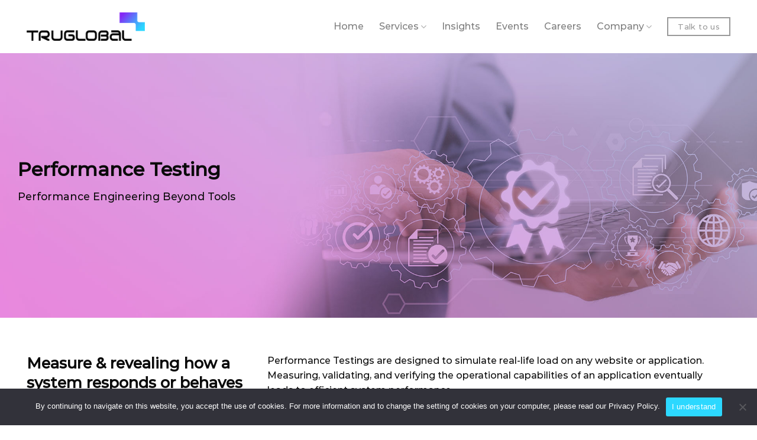

--- FILE ---
content_type: text/html; charset=UTF-8
request_url: https://www.truglobal.com/services/qa-testing/non-functional-testing-services/performance-testing/
body_size: 25157
content:
<!DOCTYPE html>
<html lang="en-US" class="loading-site no-js">
<head>
<meta charset="UTF-8" />
<link rel="profile" href="http://gmpg.org/xfn/11" />
<link rel="pingback" href="https://www.truglobal.com/xmlrpc.php" />
<script>(function(html){html.className = html.className.replace(/\bno-js\b/,'js')})(document.documentElement);</script>
<meta name='robots' content='index, follow, max-image-preview:large, max-snippet:-1, max-video-preview:-1' />
<script data-no-defer="1" data-ezscrex="false" data-cfasync="false" data-pagespeed-no-defer data-cookieconsent="ignore">
var ctPublicFunctions = {"_ajax_nonce":"d9ef81bb9b","_rest_nonce":"cb80e08de0","_ajax_url":"\/wp-admin\/admin-ajax.php","_rest_url":"https:\/\/www.truglobal.com\/wp-json\/","data__cookies_type":"none","data__ajax_type":"rest","data__bot_detector_enabled":"0","data__frontend_data_log_enabled":1,"cookiePrefix":"","wprocket_detected":false,"host_url":"www.truglobal.com","text__ee_click_to_select":"Click to select the whole data","text__ee_original_email":"The complete one is","text__ee_got_it":"Got it","text__ee_blocked":"Blocked","text__ee_cannot_connect":"Cannot connect","text__ee_cannot_decode":"Can not decode email. Unknown reason","text__ee_email_decoder":"CleanTalk email decoder","text__ee_wait_for_decoding":"The magic is on the way!","text__ee_decoding_process":"Please wait a few seconds while we decode the contact data."}
</script>
<script data-no-defer="1" data-ezscrex="false" data-cfasync="false" data-pagespeed-no-defer data-cookieconsent="ignore">
var ctPublic = {"_ajax_nonce":"d9ef81bb9b","settings__forms__check_internal":"0","settings__forms__check_external":"1","settings__forms__force_protection":"0","settings__forms__search_test":"1","settings__forms__wc_add_to_cart":"0","settings__data__bot_detector_enabled":"0","settings__sfw__anti_crawler":0,"blog_home":"https:\/\/www.truglobal.com\/","pixel__setting":"3","pixel__enabled":true,"pixel__url":"https:\/\/moderate1-v4.cleantalk.org\/pixel\/ba736ad04d9fc20eb368c41521251b5e.gif","data__email_check_before_post":"1","data__email_check_exist_post":"0","data__cookies_type":"none","data__key_is_ok":true,"data__visible_fields_required":true,"wl_brandname":"Anti-Spam by CleanTalk","wl_brandname_short":"CleanTalk","ct_checkjs_key":"4d409835bd8ed397efff9e1502d5a6a6899e35fff833bcdd9f4687243866aeb3","emailEncoderPassKey":"51f4966a1078d8695bcda742d32bf0a3","bot_detector_forms_excluded":"W10=","advancedCacheExists":false,"varnishCacheExists":false,"wc_ajax_add_to_cart":false}
</script>
<meta name="viewport" content="width=device-width, initial-scale=1, maximum-scale=1" />
<!-- This site is optimized with the Yoast SEO plugin v21.1 - https://yoast.com/wordpress/plugins/seo/ -->
<title>Performance Testing - TRUGlobal Inc</title>
<meta name="description" content="High-Performing Software Guaranteed with TRUGlobal. Our Performance Testing Services Optimize Speed and Efficiency of your IT Solutions." />
<link rel="canonical" href="https://www.truglobal.com/services/qa-testing/non-functional-testing-services/performance-testing/" />
<meta property="og:locale" content="en_US" />
<meta property="og:type" content="article" />
<meta property="og:title" content="Performance Testing - TRUGlobal Inc" />
<meta property="og:description" content="High-Performing Software Guaranteed with TRUGlobal. Our Performance Testing Services Optimize Speed and Efficiency of your IT Solutions." />
<meta property="og:url" content="https://www.truglobal.com/services/qa-testing/non-functional-testing-services/performance-testing/" />
<meta property="og:site_name" content="TRUGlobal Inc" />
<meta property="article:publisher" content="https://www.facebook.com/TRUGlobal.Inc.fb" />
<meta property="article:modified_time" content="2023-08-09T09:42:16+00:00" />
<meta name="twitter:card" content="summary_large_image" />
<meta name="twitter:site" content="@TRUGlobal" />
<meta name="twitter:label1" content="Est. reading time" />
<meta name="twitter:data1" content="4 minutes" />
<script type="application/ld+json" class="yoast-schema-graph">{"@context":"https://schema.org","@graph":[{"@type":"WebPage","@id":"https://www.truglobal.com/services/qa-testing/non-functional-testing-services/performance-testing/","url":"https://www.truglobal.com/services/qa-testing/non-functional-testing-services/performance-testing/","name":"Performance Testing - TRUGlobal Inc","isPartOf":{"@id":"https://www.truglobal.com/#website"},"datePublished":"2023-02-14T12:40:26+00:00","dateModified":"2023-08-09T09:42:16+00:00","description":"High-Performing Software Guaranteed with TRUGlobal. Our Performance Testing Services Optimize Speed and Efficiency of your IT Solutions.","breadcrumb":{"@id":"https://www.truglobal.com/services/qa-testing/non-functional-testing-services/performance-testing/#breadcrumb"},"inLanguage":"en-US","potentialAction":[{"@type":"ReadAction","target":["https://www.truglobal.com/services/qa-testing/non-functional-testing-services/performance-testing/"]}]},{"@type":"BreadcrumbList","@id":"https://www.truglobal.com/services/qa-testing/non-functional-testing-services/performance-testing/#breadcrumb","itemListElement":[{"@type":"ListItem","position":1,"name":"Home","item":"https://www.truglobal.com/"},{"@type":"ListItem","position":2,"name":"Services","item":"https://www.truglobal.com/services/"},{"@type":"ListItem","position":3,"name":"Quality Engineering","item":"https://www.truglobal.com/services/qa-testing/"},{"@type":"ListItem","position":4,"name":"Non-Functional testing Services","item":"https://www.truglobal.com/services/qa-testing/non-functional-testing-services/"},{"@type":"ListItem","position":5,"name":"Performance Testing"}]},{"@type":"WebSite","@id":"https://www.truglobal.com/#website","url":"https://www.truglobal.com/","name":"TRUGlobal Inc","description":"Reimagining Digital Possibilities","publisher":{"@id":"https://www.truglobal.com/#organization"},"potentialAction":[{"@type":"SearchAction","target":{"@type":"EntryPoint","urlTemplate":"https://www.truglobal.com/?s={search_term_string}"},"query-input":"required name=search_term_string"}],"inLanguage":"en-US"},{"@type":"Organization","@id":"https://www.truglobal.com/#organization","name":"TRUGlobal Inc","url":"https://www.truglobal.com/","logo":{"@type":"ImageObject","inLanguage":"en-US","@id":"https://www.truglobal.com/#/schema/logo/image/","url":"https://www.truglobal.com/wp-content/uploads/2022/12/TG-colour1.png","contentUrl":"https://www.truglobal.com/wp-content/uploads/2022/12/TG-colour1.png","width":422,"height":102,"caption":"TRUGlobal Inc"},"image":{"@id":"https://www.truglobal.com/#/schema/logo/image/"},"sameAs":["https://www.facebook.com/TRUGlobal.Inc.fb","https://twitter.com/TRUGlobal","https://www.linkedin.com/company/truglobal-inc/","https://www.youtube.com/@truglobal_inc"]}]}</script>
<!-- / Yoast SEO plugin. -->
<link rel='dns-prefetch' href='//js.hs-scripts.com' />
<link rel='dns-prefetch' href='//www.googletagmanager.com' />
<link rel='dns-prefetch' href='//cdn.jsdelivr.net' />
<link rel='dns-prefetch' href='//use.fontawesome.com' />
<link rel='prefetch' href='https://www.truglobal.com/wp-content/themes/flatsome/assets/js/chunk.countup.js?ver=3.16.2' />
<link rel='prefetch' href='https://www.truglobal.com/wp-content/themes/flatsome/assets/js/chunk.sticky-sidebar.js?ver=3.16.2' />
<link rel='prefetch' href='https://www.truglobal.com/wp-content/themes/flatsome/assets/js/chunk.tooltips.js?ver=3.16.2' />
<link rel='prefetch' href='https://www.truglobal.com/wp-content/themes/flatsome/assets/js/chunk.vendors-popups.js?ver=3.16.2' />
<link rel='prefetch' href='https://www.truglobal.com/wp-content/themes/flatsome/assets/js/chunk.vendors-slider.js?ver=3.16.2' />
<link rel="alternate" type="application/rss+xml" title="TRUGlobal Inc &raquo; Feed" href="https://www.truglobal.com/feed/" />
<link rel="alternate" type="application/rss+xml" title="TRUGlobal Inc &raquo; Comments Feed" href="https://www.truglobal.com/comments/feed/" />
<script type="text/javascript">
window._wpemojiSettings = {"baseUrl":"https:\/\/s.w.org\/images\/core\/emoji\/14.0.0\/72x72\/","ext":".png","svgUrl":"https:\/\/s.w.org\/images\/core\/emoji\/14.0.0\/svg\/","svgExt":".svg","source":{"concatemoji":"https:\/\/www.truglobal.com\/wp-includes\/js\/wp-emoji-release.min.js?ver=6.1.1"}};
/*! This file is auto-generated */
!function(e,a,t){var n,r,o,i=a.createElement("canvas"),p=i.getContext&&i.getContext("2d");function s(e,t){var a=String.fromCharCode,e=(p.clearRect(0,0,i.width,i.height),p.fillText(a.apply(this,e),0,0),i.toDataURL());return p.clearRect(0,0,i.width,i.height),p.fillText(a.apply(this,t),0,0),e===i.toDataURL()}function c(e){var t=a.createElement("script");t.src=e,t.defer=t.type="text/javascript",a.getElementsByTagName("head")[0].appendChild(t)}for(o=Array("flag","emoji"),t.supports={everything:!0,everythingExceptFlag:!0},r=0;r<o.length;r++)t.supports[o[r]]=function(e){if(p&&p.fillText)switch(p.textBaseline="top",p.font="600 32px Arial",e){case"flag":return s([127987,65039,8205,9895,65039],[127987,65039,8203,9895,65039])?!1:!s([55356,56826,55356,56819],[55356,56826,8203,55356,56819])&&!s([55356,57332,56128,56423,56128,56418,56128,56421,56128,56430,56128,56423,56128,56447],[55356,57332,8203,56128,56423,8203,56128,56418,8203,56128,56421,8203,56128,56430,8203,56128,56423,8203,56128,56447]);case"emoji":return!s([129777,127995,8205,129778,127999],[129777,127995,8203,129778,127999])}return!1}(o[r]),t.supports.everything=t.supports.everything&&t.supports[o[r]],"flag"!==o[r]&&(t.supports.everythingExceptFlag=t.supports.everythingExceptFlag&&t.supports[o[r]]);t.supports.everythingExceptFlag=t.supports.everythingExceptFlag&&!t.supports.flag,t.DOMReady=!1,t.readyCallback=function(){t.DOMReady=!0},t.supports.everything||(n=function(){t.readyCallback()},a.addEventListener?(a.addEventListener("DOMContentLoaded",n,!1),e.addEventListener("load",n,!1)):(e.attachEvent("onload",n),a.attachEvent("onreadystatechange",function(){"complete"===a.readyState&&t.readyCallback()})),(e=t.source||{}).concatemoji?c(e.concatemoji):e.wpemoji&&e.twemoji&&(c(e.twemoji),c(e.wpemoji)))}(window,document,window._wpemojiSettings);
</script>
<style type="text/css">
img.wp-smiley,
img.emoji {
display: inline !important;
border: none !important;
box-shadow: none !important;
height: 1em !important;
width: 1em !important;
margin: 0 0.07em !important;
vertical-align: -0.1em !important;
background: none !important;
padding: 0 !important;
}
</style>
<style id='wp-block-library-inline-css' type='text/css'>
:root{--wp-admin-theme-color:#007cba;--wp-admin-theme-color--rgb:0,124,186;--wp-admin-theme-color-darker-10:#006ba1;--wp-admin-theme-color-darker-10--rgb:0,107,161;--wp-admin-theme-color-darker-20:#005a87;--wp-admin-theme-color-darker-20--rgb:0,90,135;--wp-admin-border-width-focus:2px}@media (-webkit-min-device-pixel-ratio:2),(min-resolution:192dpi){:root{--wp-admin-border-width-focus:1.5px}}.wp-element-button{cursor:pointer}:root{--wp--preset--font-size--normal:16px;--wp--preset--font-size--huge:42px}:root .has-very-light-gray-background-color{background-color:#eee}:root .has-very-dark-gray-background-color{background-color:#313131}:root .has-very-light-gray-color{color:#eee}:root .has-very-dark-gray-color{color:#313131}:root .has-vivid-green-cyan-to-vivid-cyan-blue-gradient-background{background:linear-gradient(135deg,#00d084,#0693e3)}:root .has-purple-crush-gradient-background{background:linear-gradient(135deg,#34e2e4,#4721fb 50%,#ab1dfe)}:root .has-hazy-dawn-gradient-background{background:linear-gradient(135deg,#faaca8,#dad0ec)}:root .has-subdued-olive-gradient-background{background:linear-gradient(135deg,#fafae1,#67a671)}:root .has-atomic-cream-gradient-background{background:linear-gradient(135deg,#fdd79a,#004a59)}:root .has-nightshade-gradient-background{background:linear-gradient(135deg,#330968,#31cdcf)}:root .has-midnight-gradient-background{background:linear-gradient(135deg,#020381,#2874fc)}.has-regular-font-size{font-size:1em}.has-larger-font-size{font-size:2.625em}.has-normal-font-size{font-size:var(--wp--preset--font-size--normal)}.has-huge-font-size{font-size:var(--wp--preset--font-size--huge)}.has-text-align-center{text-align:center}.has-text-align-left{text-align:left}.has-text-align-right{text-align:right}#end-resizable-editor-section{display:none}.aligncenter{clear:both}.items-justified-left{justify-content:flex-start}.items-justified-center{justify-content:center}.items-justified-right{justify-content:flex-end}.items-justified-space-between{justify-content:space-between}.screen-reader-text{border:0;clip:rect(1px,1px,1px,1px);clip-path:inset(50%);height:1px;margin:-1px;overflow:hidden;padding:0;position:absolute;width:1px;word-wrap:normal!important}.screen-reader-text:focus{background-color:#ddd;clip:auto!important;clip-path:none;color:#444;display:block;font-size:1em;height:auto;left:5px;line-height:normal;padding:15px 23px 14px;text-decoration:none;top:5px;width:auto;z-index:100000}html :where(.has-border-color){border-style:solid}html :where([style*=border-top-color]){border-top-style:solid}html :where([style*=border-right-color]){border-right-style:solid}html :where([style*=border-bottom-color]){border-bottom-style:solid}html :where([style*=border-left-color]){border-left-style:solid}html :where([style*=border-width]){border-style:solid}html :where([style*=border-top-width]){border-top-style:solid}html :where([style*=border-right-width]){border-right-style:solid}html :where([style*=border-bottom-width]){border-bottom-style:solid}html :where([style*=border-left-width]){border-left-style:solid}html :where(img[class*=wp-image-]){height:auto;max-width:100%}figure{margin:0 0 1em}
</style>
<!-- <link rel='stylesheet' id='awsm-jobs-general-css' href='https://www.truglobal.com/wp-content/plugins/wp-job-openings/assets/css/general.min.css?ver=3.5.4' type='text/css' media='all' /> -->
<!-- <link rel='stylesheet' id='awsm-jobs-style-css' href='https://www.truglobal.com/wp-content/plugins/wp-job-openings/assets/css/style.min.css?ver=3.5.4' type='text/css' media='all' /> -->
<link rel="stylesheet" type="text/css" href="//www.truglobal.com/wp-content/cache/wpfc-minified/1nzdz8ig/dxflv.css" media="all"/>
<style id='font-awesome-svg-styles-default-inline-css' type='text/css'>
.svg-inline--fa {
display: inline-block;
height: 1em;
overflow: visible;
vertical-align: -.125em;
}
</style>
<!-- <link rel='stylesheet' id='font-awesome-svg-styles-css' href='https://www.truglobal.com/wp-content/uploads/font-awesome/v6.2.1/css/svg-with-js.css' type='text/css' media='all' /> -->
<!-- <link rel='stylesheet' id='classic-theme-styles-css' href='https://www.truglobal.com/wp-includes/css/classic-themes.min.css?ver=1' type='text/css' media='all' /> -->
<!-- <link rel='stylesheet' id='cleantalk-public-css-css' href='https://www.truglobal.com/wp-content/plugins/cleantalk-spam-protect/css/cleantalk-public.min.css?ver=6.70.1_1767092687' type='text/css' media='all' /> -->
<!-- <link rel='stylesheet' id='cleantalk-email-decoder-css-css' href='https://www.truglobal.com/wp-content/plugins/cleantalk-spam-protect/css/cleantalk-email-decoder.min.css?ver=6.70.1_1767092687' type='text/css' media='all' /> -->
<!-- <link rel='stylesheet' id='cookie-notice-front-css' href='https://www.truglobal.com/wp-content/plugins/cookie-notice/css/front.min.css?ver=2.5.11' type='text/css' media='all' /> -->
<!-- <link rel='stylesheet' id='powertip-css' href='https://www.truglobal.com/wp-content/plugins/devvn-image-hotspot/frontend/css/jquery.powertip.min.css?ver=1.2.0' type='text/css' media='all' /> -->
<!-- <link rel='stylesheet' id='maps-points-css' href='https://www.truglobal.com/wp-content/plugins/devvn-image-hotspot/frontend/css/maps_points.css?ver=1.3.0' type='text/css' media='all' /> -->
<!-- <link rel='stylesheet' id='megamenu-css' href='https://www.truglobal.com/wp-content/uploads/maxmegamenu/style.css?ver=2709fe' type='text/css' media='all' /> -->
<!-- <link rel='stylesheet' id='dashicons-css' href='https://www.truglobal.com/wp-includes/css/dashicons.min.css?ver=6.1.1' type='text/css' media='all' /> -->
<link rel="stylesheet" type="text/css" href="//www.truglobal.com/wp-content/cache/wpfc-minified/9lcy7wv5/dxflv.css" media="all"/>
<link rel='stylesheet' id='font-awesome-official-css' href='https://use.fontawesome.com/releases/v6.2.1/css/all.css' type='text/css' media='all' integrity="sha384-twcuYPV86B3vvpwNhWJuaLdUSLF9+ttgM2A6M870UYXrOsxKfER2MKox5cirApyA" crossorigin="anonymous" />
<!-- <link rel='stylesheet' id='font-awesome-css' href='https://www.truglobal.com/wp-content/plugins/popup-anything-on-click/assets/css/font-awesome.min.css?ver=2.9.1' type='text/css' media='all' /> -->
<!-- <link rel='stylesheet' id='popupaoc-public-style-css' href='https://www.truglobal.com/wp-content/plugins/popup-anything-on-click/assets/css/popupaoc-public.css?ver=2.9.1' type='text/css' media='all' /> -->
<!-- <link rel='stylesheet' id='flatsome-main-css' href='https://www.truglobal.com/wp-content/themes/flatsome/assets/css/flatsome.css?ver=3.16.2' type='text/css' media='all' /> -->
<link rel="stylesheet" type="text/css" href="//www.truglobal.com/wp-content/cache/wpfc-minified/2p8r1hzt/dxflv.css" media="all"/>
<style id='flatsome-main-inline-css' type='text/css'>
@font-face {
font-family: "fl-icons";
font-display: block;
src: url(https://www.truglobal.com/wp-content/themes/flatsome/assets/css/icons/fl-icons.eot?v=3.16.2);
src:
url(https://www.truglobal.com/wp-content/themes/flatsome/assets/css/icons/fl-icons.eot#iefix?v=3.16.2) format("embedded-opentype"),
url(https://www.truglobal.com/wp-content/themes/flatsome/assets/css/icons/fl-icons.woff2?v=3.16.2) format("woff2"),
url(https://www.truglobal.com/wp-content/themes/flatsome/assets/css/icons/fl-icons.ttf?v=3.16.2) format("truetype"),
url(https://www.truglobal.com/wp-content/themes/flatsome/assets/css/icons/fl-icons.woff?v=3.16.2) format("woff"),
url(https://www.truglobal.com/wp-content/themes/flatsome/assets/css/icons/fl-icons.svg?v=3.16.2#fl-icons) format("svg");
}
</style>
<link rel='stylesheet' id='flatsome-style-css' href='https://www.truglobal.com/wp-content/themes/flatsome/style.css?ver=3.16.2' type='text/css' media='all' />
<link rel='stylesheet' id='font-awesome-official-v4shim-css' href='https://use.fontawesome.com/releases/v6.2.1/css/v4-shims.css' type='text/css' media='all' integrity="sha384-RreHPODFsMyzCpG+dKnwxOSjmjkuPWWdYP8sLpBRoSd8qPNJwaxKGUdxhQOKwUc7" crossorigin="anonymous" />
<script type='text/javascript' src='https://www.truglobal.com/wp-includes/js/jquery/jquery.min.js?ver=3.6.1' id='jquery-core-js'></script>
<script type='text/javascript' src='https://www.truglobal.com/wp-includes/js/jquery/jquery-migrate.min.js?ver=3.3.2' id='jquery-migrate-js'></script>
<script type='text/javascript' src='https://www.truglobal.com/wp-content/plugins/cleantalk-spam-protect/js/apbct-public-bundle_ext-protection_gathering.min.js?ver=6.70.1_1767092686' id='apbct-public-bundle_ext-protection_gathering.min-js-js'></script>
<script type='text/javascript' id='cookie-notice-front-js-before'>
var cnArgs = {"ajaxUrl":"https:\/\/www.truglobal.com\/wp-admin\/admin-ajax.php","nonce":"a5ff3c40de","hideEffect":"fade","position":"bottom","onScroll":false,"onScrollOffset":100,"onClick":false,"cookieName":"cookie_notice_accepted","cookieTime":86400,"cookieTimeRejected":86400,"globalCookie":false,"redirection":false,"cache":false,"revokeCookies":false,"revokeCookiesOpt":"automatic"};
</script>
<script type='text/javascript' src='https://www.truglobal.com/wp-content/plugins/cookie-notice/js/front.min.js?ver=2.5.11' id='cookie-notice-front-js'></script>
<!-- Google tag (gtag.js) snippet added by Site Kit -->
<!-- Google Analytics snippet added by Site Kit -->
<script type='text/javascript' src='https://www.googletagmanager.com/gtag/js?id=G-J41NDX1HJC' id='google_gtagjs-js' async></script>
<script type='text/javascript' id='google_gtagjs-js-after'>
window.dataLayer = window.dataLayer || [];function gtag(){dataLayer.push(arguments);}
gtag("set","linker",{"domains":["www.truglobal.com"]});
gtag("js", new Date());
gtag("set", "developer_id.dZTNiMT", true);
gtag("config", "G-J41NDX1HJC");
</script>
<link rel="https://api.w.org/" href="https://www.truglobal.com/wp-json/" /><link rel="alternate" type="application/json" href="https://www.truglobal.com/wp-json/wp/v2/pages/2167" /><link rel="EditURI" type="application/rsd+xml" title="RSD" href="https://www.truglobal.com/xmlrpc.php?rsd" />
<link rel="wlwmanifest" type="application/wlwmanifest+xml" href="https://www.truglobal.com/wp-includes/wlwmanifest.xml" />
<meta name="generator" content="WordPress 6.1.1" />
<link rel='shortlink' href='https://www.truglobal.com/?p=2167' />
<link rel="alternate" type="application/json+oembed" href="https://www.truglobal.com/wp-json/oembed/1.0/embed?url=https%3A%2F%2Fwww.truglobal.com%2Fservices%2Fqa-testing%2Fnon-functional-testing-services%2Fperformance-testing%2F" />
<link rel="alternate" type="text/xml+oembed" href="https://www.truglobal.com/wp-json/oembed/1.0/embed?url=https%3A%2F%2Fwww.truglobal.com%2Fservices%2Fqa-testing%2Fnon-functional-testing-services%2Fperformance-testing%2F&#038;format=xml" />
<!-- start Simple Custom CSS and JS -->
<html>
<head>
</head>
<body>
</body>
<script src="https://ajax.googleapis.com/ajax/libs/jquery/3.4.1/jquery.min.js"></script>
<script>
var settingsus = {
"async": true,
"crossDomain": true,
"url": "https://api.turbohire.co/api/careerpagejobs",
"method": "POST",
"headers": {
"X-Api-Key": "{A9956DD0-FAC5-49CE-A7FE-4AF3EE78CFD8}",
"Accept": "*/*",
"Cache-Control": "no-cache",
"Host": "api.turbohire.co",
"Accept-Encoding": "gzip, deflate",
"Content-Length": "0",
"Connection": "keep-alive",
"cache-control": "no-cache"
}
}
$(document).ready(function () {
$.ajax(settingsus).done(function (response) {
response.Result.forEach(function (job) {
$("#jobs").append($(`<div class="THCSS">
<h3><b>${job.JobTitle}</b></h3>
<div><b>Job Code: </b>${job.JobCode}</div>
<div><b>Job Type: </b>${job.JobType}</div>
<div><b>No. of Vacancy: </b>${job.NumberOfVacancy}</div>
<div><b>Job Skills: </b>${job.Skills}</div>
<div><b>Location:</b> ${JSON.parse(job.Location).map(x => x.Address.split(',')[0]).join(", ")}</div>
<button class="career-button"><a href="${job.ApplyUrl}" target="_blank"> View More </a></button>
</div>`));
})
});
})
</script>
</html><!-- end Simple Custom CSS and JS -->
<!-- start Simple Custom CSS and JS -->
<html>
<head>
</head>
<body>
</body>
<script src="https://ajax.googleapis.com/ajax/libs/jquery/3.4.1/jquery.min.js"></script>
<script>
var settings = {
"async": true,
"crossDomain": true,
"url": "https://api.turbohire.co/api/careerpagejobs",
"method": "POST",
"headers": {
"X-Api-Key": "{DE582F6A-51BC-437E-ADF1-7CC7AD59AA5C}",
"Accept": "*/*",
"Cache-Control": "no-cache",
"Host": "api.turbohire.co",
"Accept-Encoding": "gzip, deflate",
"Content-Length": "0",
"Connection": "keep-alive",
"cache-control": "no-cache"
}
}
$(document).ready(function () {
$.ajax(settings).done(function (response) {
response.Result.forEach(function (job) {
$("#jobsINDIA").append($(`<div class="THCSS">
<h3><b>${job.JobTitle}</b></h3>
<div><b>Job Code: </b>${job.JobCode}</div>
<div><b>Job Type: </b>${job.JobType}</div>
<div><b>No. of Vacancy: </b>${job.NumberOfVacancy}</div>
<div><b>Job Skills: </b>${job.Skills}</div>
<div><b>Location:</b> ${JSON.parse(job.Location).map(x => x.Address.split(',')[0]).join(", ")}</div>
<button class="career-button"><a href="${job.ApplyUrl}" target="_blank"> View More </a></button>
</div>`));
})
});
})
</script>
</html><!-- end Simple Custom CSS and JS -->
<meta name="generator" content="Site Kit by Google 1.168.0" />			<!-- DO NOT COPY THIS SNIPPET! Start of Page Analytics Tracking for HubSpot WordPress plugin v11.3.33-->
<script class="hsq-set-content-id" data-content-id="standard-page">
var _hsq = _hsq || [];
_hsq.push(["setContentType", "standard-page"]);
</script>
<!-- DO NOT COPY THIS SNIPPET! End of Page Analytics Tracking for HubSpot WordPress plugin -->
<style>.bg{opacity: 0; transition: opacity 1s; -webkit-transition: opacity 1s;} .bg-loaded{opacity: 1;}</style><!-- Google tag (gtag.js) -->
<script async src="https://www.googletagmanager.com/gtag/js?id=UA-78160856-1"></script>
<script>
window.dataLayer = window.dataLayer || [];
function gtag(){dataLayer.push(arguments);}
gtag('js', new Date());
gtag('config', 'UA-78160856-1');
</script>
<meta name="msvalidate.01" content="85767D1FF1144EE09C40F3521B347D40" />
<!-- Start of HubSpot Embed Code -->
<script type="text/javascript" id="hs-script-loader" async defer src="//js.hs-scripts.com/23980874.js">
</script>
<!-- End of HubSpot Embed Code -->
<!-- Google Tag Manager -->
<script>(function(w,d,s,l,i){w[l]=w[l]||[];w[l].push({'gtm.start':
new Date().getTime(),event:'gtm.js'});var f=d.getElementsByTagName(s)[0],
j=d.createElement(s),dl=l!='dataLayer'?'&l='+l:'';j.async=true;j.src=
'https://www.googletagmanager.com/gtm.js?id='+i+dl;f.parentNode.insertBefore(j,f);
})(window,document,'script','dataLayer','GTM-P7W2DTGC');</script>
<!-- End Google Tag Manager --><link rel="icon" href="https://www.truglobal.com/wp-content/uploads/2022/12/300X300-150x150.png" sizes="32x32" />
<link rel="icon" href="https://www.truglobal.com/wp-content/uploads/2022/12/300X300-300x300.png" sizes="192x192" />
<link rel="apple-touch-icon" href="https://www.truglobal.com/wp-content/uploads/2022/12/300X300-300x300.png" />
<meta name="msapplication-TileImage" content="https://www.truglobal.com/wp-content/uploads/2022/12/300X300-300x300.png" />
<style id="custom-css" type="text/css">:root {--primary-color: #0a0a0a;}.container-width, .full-width .ubermenu-nav, .container, .row{max-width: 1220px}.row.row-collapse{max-width: 1190px}.row.row-small{max-width: 1212.5px}.row.row-large{max-width: 1250px}.header-main{height: 90px}#logo img{max-height: 90px}#logo{width:200px;}.header-top{min-height: 30px}.transparent .header-main{height: 90px}.transparent #logo img{max-height: 90px}.has-transparent + .page-title:first-of-type,.has-transparent + #main > .page-title,.has-transparent + #main > div > .page-title,.has-transparent + #main .page-header-wrapper:first-of-type .page-title{padding-top: 90px;}.header.show-on-scroll,.stuck .header-main{height:90px!important}.stuck #logo img{max-height: 90px!important}.header-bg-color {background-color: rgba(255,255,255,0.98)}.header-bottom {background-color: #f1f1f1}.header-main .nav > li > a{line-height: 16px }.stuck .header-main .nav > li > a{line-height: 50px }@media (max-width: 549px) {.header-main{height: 95px}#logo img{max-height: 95px}}.main-menu-overlay{background-color: #161616}.nav-dropdown-has-arrow.nav-dropdown-has-border li.has-dropdown:before{border-bottom-color: #e0e0e0;}.nav .nav-dropdown{border-color: #e0e0e0 }.nav-dropdown{border-radius:3px}.nav-dropdown{font-size:90%}.nav-dropdown-has-arrow li.has-dropdown:after{border-bottom-color: #ffffff;}.nav .nav-dropdown{background-color: #ffffff}/* Color */.accordion-title.active, .has-icon-bg .icon .icon-inner,.logo a, .primary.is-underline, .primary.is-link, .badge-outline .badge-inner, .nav-outline > li.active> a,.nav-outline >li.active > a, .cart-icon strong,[data-color='primary'], .is-outline.primary{color: #0a0a0a;}/* Color !important */[data-text-color="primary"]{color: #0a0a0a!important;}/* Background Color */[data-text-bg="primary"]{background-color: #0a0a0a;}/* Background */.scroll-to-bullets a,.featured-title, .label-new.menu-item > a:after, .nav-pagination > li > .current,.nav-pagination > li > span:hover,.nav-pagination > li > a:hover,.has-hover:hover .badge-outline .badge-inner,button[type="submit"], .button.wc-forward:not(.checkout):not(.checkout-button), .button.submit-button, .button.primary:not(.is-outline),.featured-table .title,.is-outline:hover, .has-icon:hover .icon-label,.nav-dropdown-bold .nav-column li > a:hover, .nav-dropdown.nav-dropdown-bold > li > a:hover, .nav-dropdown-bold.dark .nav-column li > a:hover, .nav-dropdown.nav-dropdown-bold.dark > li > a:hover, .header-vertical-menu__opener ,.is-outline:hover, .tagcloud a:hover,.grid-tools a, input[type='submit']:not(.is-form), .box-badge:hover .box-text, input.button.alt,.nav-box > li > a:hover,.nav-box > li.active > a,.nav-pills > li.active > a ,.current-dropdown .cart-icon strong, .cart-icon:hover strong, .nav-line-bottom > li > a:before, .nav-line-grow > li > a:before, .nav-line > li > a:before,.banner, .header-top, .slider-nav-circle .flickity-prev-next-button:hover svg, .slider-nav-circle .flickity-prev-next-button:hover .arrow, .primary.is-outline:hover, .button.primary:not(.is-outline), input[type='submit'].primary, input[type='submit'].primary, input[type='reset'].button, input[type='button'].primary, .badge-inner{background-color: #0a0a0a;}/* Border */.nav-vertical.nav-tabs > li.active > a,.scroll-to-bullets a.active,.nav-pagination > li > .current,.nav-pagination > li > span:hover,.nav-pagination > li > a:hover,.has-hover:hover .badge-outline .badge-inner,.accordion-title.active,.featured-table,.is-outline:hover, .tagcloud a:hover,blockquote, .has-border, .cart-icon strong:after,.cart-icon strong,.blockUI:before, .processing:before,.loading-spin, .slider-nav-circle .flickity-prev-next-button:hover svg, .slider-nav-circle .flickity-prev-next-button:hover .arrow, .primary.is-outline:hover{border-color: #0a0a0a}.nav-tabs > li.active > a{border-top-color: #0a0a0a}.widget_shopping_cart_content .blockUI.blockOverlay:before { border-left-color: #0a0a0a }.woocommerce-checkout-review-order .blockUI.blockOverlay:before { border-left-color: #0a0a0a }/* Fill */.slider .flickity-prev-next-button:hover svg,.slider .flickity-prev-next-button:hover .arrow{fill: #0a0a0a;}/* Focus */.primary:focus-visible, .submit-button:focus-visible, button[type="submit"]:focus-visible { outline-color: #0a0a0a!important; }/* Background Color */[data-icon-label]:after, .secondary.is-underline:hover,.secondary.is-outline:hover,.icon-label,.button.secondary:not(.is-outline),.button.alt:not(.is-outline), .badge-inner.on-sale, .button.checkout, .single_add_to_cart_button, .current .breadcrumb-step{ background-color:#2cd8ff; }[data-text-bg="secondary"]{background-color: #2cd8ff;}/* Color */.secondary.is-underline,.secondary.is-link, .secondary.is-outline,.stars a.active, .star-rating:before, .woocommerce-page .star-rating:before,.star-rating span:before, .color-secondary{color: #2cd8ff}/* Color !important */[data-text-color="secondary"]{color: #2cd8ff!important;}/* Border */.secondary.is-outline:hover{border-color:#2cd8ff}/* Focus */.secondary:focus-visible, .alt:focus-visible { outline-color: #2cd8ff!important; }.success.is-underline:hover,.success.is-outline:hover,.success{background-color: #222b80}.success-color, .success.is-link, .success.is-outline{color: #222b80;}.success-border{border-color: #222b80!important;}/* Color !important */[data-text-color="success"]{color: #222b80!important;}/* Background Color */[data-text-bg="success"]{background-color: #222b80;}.alert.is-underline:hover,.alert.is-outline:hover,.alert{background-color: #ff0000}.alert.is-link, .alert.is-outline, .color-alert{color: #ff0000;}/* Color !important */[data-text-color="alert"]{color: #ff0000!important;}/* Background Color */[data-text-bg="alert"]{background-color: #ff0000;}body{color: #0a0a0a}h1,h2,h3,h4,h5,h6,.heading-font{color: #0a0a0a;}body{font-size: 100%;}@media screen and (max-width: 549px){body{font-size: 100%;}}body{font-family: Montserrat, sans-serif;}body {font-weight: 300;font-style: normal;}.nav > li > a {font-family: Montserrat, sans-serif;}.mobile-sidebar-levels-2 .nav > li > ul > li > a {font-family: Montserrat, sans-serif;}.nav > li > a,.mobile-sidebar-levels-2 .nav > li > ul > li > a {font-weight: 500;font-style: normal;}h1,h2,h3,h4,h5,h6,.heading-font, .off-canvas-center .nav-sidebar.nav-vertical > li > a{font-family: Montserrat, sans-serif;}h1,h2,h3,h4,h5,h6,.heading-font,.banner h1,.banner h2 {font-weight: 400;font-style: normal;}.alt-font{font-family: "Dancing Script", sans-serif;}.alt-font {font-weight: 400!important;font-style: normal!important;}.breadcrumbs{text-transform: none;}button,.button{text-transform: none;}.nav > li > a, .links > li > a{text-transform: none;}.section-title span{text-transform: none;}h3.widget-title,span.widget-title{text-transform: none;}a{color: #0a0a0a;}a:hover{color: #0a0a0a;}.tagcloud a:hover{border-color: #0a0a0a;background-color: #0a0a0a;}.footer-1{background-image: url('https://www.truglobal.com/wp-content/uploads/2022/12/bg-color.jpg');}.footer-2{background-color: #ffffff}.absolute-footer, html{background-color: #ffffff}.header-vertical-menu__opener {width: 126px}.header-vertical-menu__fly-out {width: 195px}.header-vertical-menu__opener{color: #0a0a0a}.header-vertical-menu__opener{background-color: #ffffff}.header-vertical-menu__fly-out .nav-vertical-fly-out > li.menu-item > a {height: 31px;}.label-new.menu-item > a:after{content:"New";}.label-hot.menu-item > a:after{content:"Hot";}.label-sale.menu-item > a:after{content:"Sale";}.label-popular.menu-item > a:after{content:"Popular";}</style>		<style type="text/css" id="wp-custom-css">
.career-button{
margin-top:10px;
border:2px solid #000;
width: auto !important;
}
.career-button:hover{
border:2px solid #ddd;
background-color:#ddd;
color:#000;
}
.THCSS{
display:inline-flex; 
flex-direction:column; 
width:47%; 
border:1px solid #ddd; 
border-radius:3px; 
padding:10px; 
margin:10px; 
}
.pp{
text-decoration:underline;
color:blue !important;
}
@media (max-width: 768px) {
#jobs .THCSS {
display:flex;
width: 90%;
}
}
@media (max-width: 768px) {
#jobsINDIA .THCSS {
display:flex;
width: 90%;
}
}
.awsm-job-more-container
{
background-color: #60b9ff;
padding: 5px;
margin-top: 10px;
}
.awsm-job-more-container:hover
{
background-color: #bbb;
padding: 5px;
margin-top: 10px;
}
.paoc-popup-btn {
display: inline-block;
padding: 8px 20px;
text-align: center;
background: #000000;
color: #fff;
border-radius: 0px;
border:1px solid #fff;
}
</style>
<style id="kirki-inline-styles">/* cyrillic-ext */
@font-face {
font-family: 'Montserrat';
font-style: normal;
font-weight: 300;
font-display: swap;
src: url(https://www.truglobal.com/wp-content/fonts/montserrat/font) format('woff');
unicode-range: U+0460-052F, U+1C80-1C8A, U+20B4, U+2DE0-2DFF, U+A640-A69F, U+FE2E-FE2F;
}
/* cyrillic */
@font-face {
font-family: 'Montserrat';
font-style: normal;
font-weight: 300;
font-display: swap;
src: url(https://www.truglobal.com/wp-content/fonts/montserrat/font) format('woff');
unicode-range: U+0301, U+0400-045F, U+0490-0491, U+04B0-04B1, U+2116;
}
/* vietnamese */
@font-face {
font-family: 'Montserrat';
font-style: normal;
font-weight: 300;
font-display: swap;
src: url(https://www.truglobal.com/wp-content/fonts/montserrat/font) format('woff');
unicode-range: U+0102-0103, U+0110-0111, U+0128-0129, U+0168-0169, U+01A0-01A1, U+01AF-01B0, U+0300-0301, U+0303-0304, U+0308-0309, U+0323, U+0329, U+1EA0-1EF9, U+20AB;
}
/* latin-ext */
@font-face {
font-family: 'Montserrat';
font-style: normal;
font-weight: 300;
font-display: swap;
src: url(https://www.truglobal.com/wp-content/fonts/montserrat/font) format('woff');
unicode-range: U+0100-02BA, U+02BD-02C5, U+02C7-02CC, U+02CE-02D7, U+02DD-02FF, U+0304, U+0308, U+0329, U+1D00-1DBF, U+1E00-1E9F, U+1EF2-1EFF, U+2020, U+20A0-20AB, U+20AD-20C0, U+2113, U+2C60-2C7F, U+A720-A7FF;
}
/* latin */
@font-face {
font-family: 'Montserrat';
font-style: normal;
font-weight: 300;
font-display: swap;
src: url(https://www.truglobal.com/wp-content/fonts/montserrat/font) format('woff');
unicode-range: U+0000-00FF, U+0131, U+0152-0153, U+02BB-02BC, U+02C6, U+02DA, U+02DC, U+0304, U+0308, U+0329, U+2000-206F, U+20AC, U+2122, U+2191, U+2193, U+2212, U+2215, U+FEFF, U+FFFD;
}
/* cyrillic-ext */
@font-face {
font-family: 'Montserrat';
font-style: normal;
font-weight: 400;
font-display: swap;
src: url(https://www.truglobal.com/wp-content/fonts/montserrat/font) format('woff');
unicode-range: U+0460-052F, U+1C80-1C8A, U+20B4, U+2DE0-2DFF, U+A640-A69F, U+FE2E-FE2F;
}
/* cyrillic */
@font-face {
font-family: 'Montserrat';
font-style: normal;
font-weight: 400;
font-display: swap;
src: url(https://www.truglobal.com/wp-content/fonts/montserrat/font) format('woff');
unicode-range: U+0301, U+0400-045F, U+0490-0491, U+04B0-04B1, U+2116;
}
/* vietnamese */
@font-face {
font-family: 'Montserrat';
font-style: normal;
font-weight: 400;
font-display: swap;
src: url(https://www.truglobal.com/wp-content/fonts/montserrat/font) format('woff');
unicode-range: U+0102-0103, U+0110-0111, U+0128-0129, U+0168-0169, U+01A0-01A1, U+01AF-01B0, U+0300-0301, U+0303-0304, U+0308-0309, U+0323, U+0329, U+1EA0-1EF9, U+20AB;
}
/* latin-ext */
@font-face {
font-family: 'Montserrat';
font-style: normal;
font-weight: 400;
font-display: swap;
src: url(https://www.truglobal.com/wp-content/fonts/montserrat/font) format('woff');
unicode-range: U+0100-02BA, U+02BD-02C5, U+02C7-02CC, U+02CE-02D7, U+02DD-02FF, U+0304, U+0308, U+0329, U+1D00-1DBF, U+1E00-1E9F, U+1EF2-1EFF, U+2020, U+20A0-20AB, U+20AD-20C0, U+2113, U+2C60-2C7F, U+A720-A7FF;
}
/* latin */
@font-face {
font-family: 'Montserrat';
font-style: normal;
font-weight: 400;
font-display: swap;
src: url(https://www.truglobal.com/wp-content/fonts/montserrat/font) format('woff');
unicode-range: U+0000-00FF, U+0131, U+0152-0153, U+02BB-02BC, U+02C6, U+02DA, U+02DC, U+0304, U+0308, U+0329, U+2000-206F, U+20AC, U+2122, U+2191, U+2193, U+2212, U+2215, U+FEFF, U+FFFD;
}
/* cyrillic-ext */
@font-face {
font-family: 'Montserrat';
font-style: normal;
font-weight: 500;
font-display: swap;
src: url(https://www.truglobal.com/wp-content/fonts/montserrat/font) format('woff');
unicode-range: U+0460-052F, U+1C80-1C8A, U+20B4, U+2DE0-2DFF, U+A640-A69F, U+FE2E-FE2F;
}
/* cyrillic */
@font-face {
font-family: 'Montserrat';
font-style: normal;
font-weight: 500;
font-display: swap;
src: url(https://www.truglobal.com/wp-content/fonts/montserrat/font) format('woff');
unicode-range: U+0301, U+0400-045F, U+0490-0491, U+04B0-04B1, U+2116;
}
/* vietnamese */
@font-face {
font-family: 'Montserrat';
font-style: normal;
font-weight: 500;
font-display: swap;
src: url(https://www.truglobal.com/wp-content/fonts/montserrat/font) format('woff');
unicode-range: U+0102-0103, U+0110-0111, U+0128-0129, U+0168-0169, U+01A0-01A1, U+01AF-01B0, U+0300-0301, U+0303-0304, U+0308-0309, U+0323, U+0329, U+1EA0-1EF9, U+20AB;
}
/* latin-ext */
@font-face {
font-family: 'Montserrat';
font-style: normal;
font-weight: 500;
font-display: swap;
src: url(https://www.truglobal.com/wp-content/fonts/montserrat/font) format('woff');
unicode-range: U+0100-02BA, U+02BD-02C5, U+02C7-02CC, U+02CE-02D7, U+02DD-02FF, U+0304, U+0308, U+0329, U+1D00-1DBF, U+1E00-1E9F, U+1EF2-1EFF, U+2020, U+20A0-20AB, U+20AD-20C0, U+2113, U+2C60-2C7F, U+A720-A7FF;
}
/* latin */
@font-face {
font-family: 'Montserrat';
font-style: normal;
font-weight: 500;
font-display: swap;
src: url(https://www.truglobal.com/wp-content/fonts/montserrat/font) format('woff');
unicode-range: U+0000-00FF, U+0131, U+0152-0153, U+02BB-02BC, U+02C6, U+02DA, U+02DC, U+0304, U+0308, U+0329, U+2000-206F, U+20AC, U+2122, U+2191, U+2193, U+2212, U+2215, U+FEFF, U+FFFD;
}/* vietnamese */
@font-face {
font-family: 'Dancing Script';
font-style: normal;
font-weight: 400;
font-display: swap;
src: url(https://www.truglobal.com/wp-content/fonts/dancing-script/font) format('woff');
unicode-range: U+0102-0103, U+0110-0111, U+0128-0129, U+0168-0169, U+01A0-01A1, U+01AF-01B0, U+0300-0301, U+0303-0304, U+0308-0309, U+0323, U+0329, U+1EA0-1EF9, U+20AB;
}
/* latin-ext */
@font-face {
font-family: 'Dancing Script';
font-style: normal;
font-weight: 400;
font-display: swap;
src: url(https://www.truglobal.com/wp-content/fonts/dancing-script/font) format('woff');
unicode-range: U+0100-02BA, U+02BD-02C5, U+02C7-02CC, U+02CE-02D7, U+02DD-02FF, U+0304, U+0308, U+0329, U+1D00-1DBF, U+1E00-1E9F, U+1EF2-1EFF, U+2020, U+20A0-20AB, U+20AD-20C0, U+2113, U+2C60-2C7F, U+A720-A7FF;
}
/* latin */
@font-face {
font-family: 'Dancing Script';
font-style: normal;
font-weight: 400;
font-display: swap;
src: url(https://www.truglobal.com/wp-content/fonts/dancing-script/font) format('woff');
unicode-range: U+0000-00FF, U+0131, U+0152-0153, U+02BB-02BC, U+02C6, U+02DA, U+02DC, U+0304, U+0308, U+0329, U+2000-206F, U+20AC, U+2122, U+2191, U+2193, U+2212, U+2215, U+FEFF, U+FFFD;
}</style><style type="text/css">/** Mega Menu CSS: fs **/</style>
</head>
<body class="page-template page-template-page-blank page-template-page-blank-php page page-id-2167 page-child parent-pageid-1517 cookies-not-set mega-menu-top-bar-nav lightbox nav-dropdown-has-arrow nav-dropdown-has-shadow nav-dropdown-has-border mobile-submenu-slide mobile-submenu-slide-levels-2 mobile-submenu-toggle">
<!-- Google Tag Manager (noscript) -->
<noscript><iframe src="https://www.googletagmanager.com/ns.html?id=GTM-P7W2DTGC"
height="0" width="0" style="display:none;visibility:hidden"></iframe></noscript>
<!-- End Google Tag Manager (noscript) --><svg xmlns="http://www.w3.org/2000/svg" viewBox="0 0 0 0" width="0" height="0" focusable="false" role="none" style="visibility: hidden; position: absolute; left: -9999px; overflow: hidden;" ><defs><filter id="wp-duotone-dark-grayscale"><feColorMatrix color-interpolation-filters="sRGB" type="matrix" values=" .299 .587 .114 0 0 .299 .587 .114 0 0 .299 .587 .114 0 0 .299 .587 .114 0 0 " /><feComponentTransfer color-interpolation-filters="sRGB" ><feFuncR type="table" tableValues="0 0.49803921568627" /><feFuncG type="table" tableValues="0 0.49803921568627" /><feFuncB type="table" tableValues="0 0.49803921568627" /><feFuncA type="table" tableValues="1 1" /></feComponentTransfer><feComposite in2="SourceGraphic" operator="in" /></filter></defs></svg><svg xmlns="http://www.w3.org/2000/svg" viewBox="0 0 0 0" width="0" height="0" focusable="false" role="none" style="visibility: hidden; position: absolute; left: -9999px; overflow: hidden;" ><defs><filter id="wp-duotone-grayscale"><feColorMatrix color-interpolation-filters="sRGB" type="matrix" values=" .299 .587 .114 0 0 .299 .587 .114 0 0 .299 .587 .114 0 0 .299 .587 .114 0 0 " /><feComponentTransfer color-interpolation-filters="sRGB" ><feFuncR type="table" tableValues="0 1" /><feFuncG type="table" tableValues="0 1" /><feFuncB type="table" tableValues="0 1" /><feFuncA type="table" tableValues="1 1" /></feComponentTransfer><feComposite in2="SourceGraphic" operator="in" /></filter></defs></svg><svg xmlns="http://www.w3.org/2000/svg" viewBox="0 0 0 0" width="0" height="0" focusable="false" role="none" style="visibility: hidden; position: absolute; left: -9999px; overflow: hidden;" ><defs><filter id="wp-duotone-purple-yellow"><feColorMatrix color-interpolation-filters="sRGB" type="matrix" values=" .299 .587 .114 0 0 .299 .587 .114 0 0 .299 .587 .114 0 0 .299 .587 .114 0 0 " /><feComponentTransfer color-interpolation-filters="sRGB" ><feFuncR type="table" tableValues="0.54901960784314 0.98823529411765" /><feFuncG type="table" tableValues="0 1" /><feFuncB type="table" tableValues="0.71764705882353 0.25490196078431" /><feFuncA type="table" tableValues="1 1" /></feComponentTransfer><feComposite in2="SourceGraphic" operator="in" /></filter></defs></svg><svg xmlns="http://www.w3.org/2000/svg" viewBox="0 0 0 0" width="0" height="0" focusable="false" role="none" style="visibility: hidden; position: absolute; left: -9999px; overflow: hidden;" ><defs><filter id="wp-duotone-blue-red"><feColorMatrix color-interpolation-filters="sRGB" type="matrix" values=" .299 .587 .114 0 0 .299 .587 .114 0 0 .299 .587 .114 0 0 .299 .587 .114 0 0 " /><feComponentTransfer color-interpolation-filters="sRGB" ><feFuncR type="table" tableValues="0 1" /><feFuncG type="table" tableValues="0 0.27843137254902" /><feFuncB type="table" tableValues="0.5921568627451 0.27843137254902" /><feFuncA type="table" tableValues="1 1" /></feComponentTransfer><feComposite in2="SourceGraphic" operator="in" /></filter></defs></svg><svg xmlns="http://www.w3.org/2000/svg" viewBox="0 0 0 0" width="0" height="0" focusable="false" role="none" style="visibility: hidden; position: absolute; left: -9999px; overflow: hidden;" ><defs><filter id="wp-duotone-midnight"><feColorMatrix color-interpolation-filters="sRGB" type="matrix" values=" .299 .587 .114 0 0 .299 .587 .114 0 0 .299 .587 .114 0 0 .299 .587 .114 0 0 " /><feComponentTransfer color-interpolation-filters="sRGB" ><feFuncR type="table" tableValues="0 0" /><feFuncG type="table" tableValues="0 0.64705882352941" /><feFuncB type="table" tableValues="0 1" /><feFuncA type="table" tableValues="1 1" /></feComponentTransfer><feComposite in2="SourceGraphic" operator="in" /></filter></defs></svg><svg xmlns="http://www.w3.org/2000/svg" viewBox="0 0 0 0" width="0" height="0" focusable="false" role="none" style="visibility: hidden; position: absolute; left: -9999px; overflow: hidden;" ><defs><filter id="wp-duotone-magenta-yellow"><feColorMatrix color-interpolation-filters="sRGB" type="matrix" values=" .299 .587 .114 0 0 .299 .587 .114 0 0 .299 .587 .114 0 0 .299 .587 .114 0 0 " /><feComponentTransfer color-interpolation-filters="sRGB" ><feFuncR type="table" tableValues="0.78039215686275 1" /><feFuncG type="table" tableValues="0 0.94901960784314" /><feFuncB type="table" tableValues="0.35294117647059 0.47058823529412" /><feFuncA type="table" tableValues="1 1" /></feComponentTransfer><feComposite in2="SourceGraphic" operator="in" /></filter></defs></svg><svg xmlns="http://www.w3.org/2000/svg" viewBox="0 0 0 0" width="0" height="0" focusable="false" role="none" style="visibility: hidden; position: absolute; left: -9999px; overflow: hidden;" ><defs><filter id="wp-duotone-purple-green"><feColorMatrix color-interpolation-filters="sRGB" type="matrix" values=" .299 .587 .114 0 0 .299 .587 .114 0 0 .299 .587 .114 0 0 .299 .587 .114 0 0 " /><feComponentTransfer color-interpolation-filters="sRGB" ><feFuncR type="table" tableValues="0.65098039215686 0.40392156862745" /><feFuncG type="table" tableValues="0 1" /><feFuncB type="table" tableValues="0.44705882352941 0.4" /><feFuncA type="table" tableValues="1 1" /></feComponentTransfer><feComposite in2="SourceGraphic" operator="in" /></filter></defs></svg><svg xmlns="http://www.w3.org/2000/svg" viewBox="0 0 0 0" width="0" height="0" focusable="false" role="none" style="visibility: hidden; position: absolute; left: -9999px; overflow: hidden;" ><defs><filter id="wp-duotone-blue-orange"><feColorMatrix color-interpolation-filters="sRGB" type="matrix" values=" .299 .587 .114 0 0 .299 .587 .114 0 0 .299 .587 .114 0 0 .299 .587 .114 0 0 " /><feComponentTransfer color-interpolation-filters="sRGB" ><feFuncR type="table" tableValues="0.098039215686275 1" /><feFuncG type="table" tableValues="0 0.66274509803922" /><feFuncB type="table" tableValues="0.84705882352941 0.41960784313725" /><feFuncA type="table" tableValues="1 1" /></feComponentTransfer><feComposite in2="SourceGraphic" operator="in" /></filter></defs></svg>
<a class="skip-link screen-reader-text" href="#main">Skip to content</a>
<div id="wrapper">
<header id="header" class="header has-sticky sticky-jump">
<div class="header-wrapper">
<div id="masthead" class="header-main ">
<div class="header-inner flex-row container logo-left medium-logo-center" role="navigation">
<!-- Logo -->
<div id="logo" class="flex-col logo">
<!-- Header logo -->
<a href="https://www.truglobal.com/" title="TRUGlobal Inc - Reimagining Digital Possibilities" rel="home">
<img width="422" height="102" src="https://www.truglobal.com/wp-content/uploads/2022/12/TG-colour1.png" class="header_logo header-logo" alt="TRUGlobal Inc"/><img  width="422" height="102" src="https://www.truglobal.com/wp-content/uploads/2023/09/TG-logo-white.png" class="header-logo-dark" alt="TRUGlobal Inc"/></a>
</div>
<!-- Mobile Left Elements -->
<div class="flex-col show-for-medium flex-left">
<ul class="mobile-nav nav nav-left ">
<li class="nav-icon has-icon">
<a href="#" data-open="#main-menu" data-pos="left" data-bg="main-menu-overlay" data-color="" class="is-small" aria-label="Menu" aria-controls="main-menu" aria-expanded="false">
<i class="icon-menu" ></i>
</a>
</li>
</ul>
</div>
<!-- Left Elements -->
<div class="flex-col hide-for-medium flex-left
flex-grow">
<ul class="header-nav header-nav-main nav nav-left  nav-size-large nav-spacing-xlarge" >
</ul>
</div>
<!-- Right Elements -->
<div class="flex-col hide-for-medium flex-right">
<ul class="header-nav header-nav-main nav nav-right  nav-size-large nav-spacing-xlarge">
<li id="menu-item-131" class="menu-item menu-item-type-post_type menu-item-object-page menu-item-home menu-item-131 menu-item-design-default"><a href="https://www.truglobal.com/" class="nav-top-link">Home</a></li>
<li id="menu-item-133" class="menu-item menu-item-type-custom menu-item-object-custom menu-item-133 menu-item-design-container-width menu-item-has-block has-dropdown"><a href="#" class="nav-top-link" aria-expanded="false" aria-haspopup="menu">Services<i class="icon-angle-down" ></i></a><div class="sub-menu nav-dropdown"><div class="row row-collapse align-equal"  id="row-1067414572">
<div id="col-1718646361" class="col medium-12 small-12 large-12"  >
<div class="col-inner"  >
<div class="row row-large"  id="row-907733018">
<div id="col-1451482638" class="col medium-4 small-12 large-4"  >
<div class="col-inner"  >
<div class="row"  id="row-144761896">
<div id="col-606815456" class="col small-12 large-12"  >
<div class="col-inner"  >
<div id="text-4232600105" class="text">
<h5><strong><a href="https://www.truglobal.com/services/digital-transformation/">DIGITAL TRANSFORMATION</a></strong></h5>
<style>
#text-4232600105 {
font-size: 0.85rem;
line-height: 0.9;
}
</style>
</div>
<div class="is-divider divider clearfix" style="margin-top:0.2em;margin-bottom:0.2em;max-width:100%;height:2px;background-color:rgb(206, 206, 206);"></div>
<div id="text-988592351" class="text">
<p><a href="https://www.truglobal.com/services/digital/robotic-process-automation/">Robotic Process Automation</a><br /><a href="https://www.truglobal.com/services/digital/artificial-intelligence/">Artificial Intelligence</a><br /><a href="https://www.truglobal.com/services/digital/machine-learning/">Machine Learning</a><br /><a href="https://www.truglobal.com/services/digital/internet-of-things/">Internet of Things</a><br /><a href="https://www.truglobal.com/services/digital/mobility/">Mobility</a><br /><a href="https://www.truglobal.com/services/digital/chatbot/">Chatbot</a><br /><a href="https://www.truglobal.com/services/digital/digital-experience/">Digital Experience</a><br /><a href="https://www.truglobal.com/services/digital/digital-security/">Digital Security</a></p>
<style>
#text-988592351 {
font-size: 0.75rem;
}
</style>
</div>
</div>
<style>
#col-606815456 > .col-inner {
margin: 0px 0px -10px 0px;
}
</style>
</div>
</div>
<div class="row"  id="row-1486874095">
<div id="col-81423088" class="col small-12 large-12"  >
<div class="col-inner"  >
<div id="text-1763664544" class="text">
<h5><strong><a href="https://www.truglobal.com/services/data-analytics/">DATA AND ANALYTICS</a></strong></h5>
<style>
#text-1763664544 {
font-size: 0.85rem;
line-height: 0.9;
}
</style>
</div>
<div class="is-divider divider clearfix" style="margin-top:0.2em;margin-bottom:0.2em;max-width:100%;height:2px;background-color:rgb(206, 206, 206);"></div>
<div id="text-2644584558" class="text">
<p><a href="https://www.truglobal.com/services/data-analytics/data-science/">Data Science</a><br /><a class="mega-menu-link" href="https://www.truglobal.com/services/data-analytics/advanced-analytics/">Advanced Analytics</a><br /><a href="https://www.truglobal.com/services/data-analytics/data-warehouse/">Data Warehouse</a><br /><a href="https://www.truglobal.com/services/data-analytics/big-data/">Big Data</a><br /><a href="https://www.truglobal.com/services/data-analytics/data-lake/">Data Lake</a><br /><a href="https://www.truglobal.com/services/data-analytics/business-intelligence/">Business Intelligence</a></p>
<style>
#text-2644584558 {
font-size: 0.75rem;
}
</style>
</div>
</div>
</div>
</div>
</div>
</div>
<div id="col-1723101609" class="col medium-4 small-12 large-4"  >
<div class="col-inner"  >
<div class="row"  id="row-1702473967">
<div id="col-379495044" class="col small-12 large-12"  >
<div class="col-inner"  >
<div id="text-2835922287" class="text">
<h5><strong><a href="https://www.truglobal.com/totalcloud/">TOTALCLOUD - CLOUD ON YOUR TERMS</a></strong></h5>
<style>
#text-2835922287 {
font-size: 0.85rem;
line-height: 0.9;
}
</style>
</div>
<div class="is-divider divider clearfix" style="margin-top:0.2em;margin-bottom:0.2em;max-width:100%;height:2px;background-color:rgb(206, 206, 206);"></div>
<div id="text-2951523350" class="text">
<p><a href="https://www.truglobal.com/totalcloud/strategy-consulting/">Strategy &amp; Consulting</a><br /><a href="https://www.truglobal.com/totalcloud/cloud-transformation-services/">Cloud Transformation Services</a><br /><a href="https://www.truglobal.com/totalcloud/unified-cloud-operations/">Unified Cloud Operations</a><br /><a href="https://www.truglobal.com/cloudunifai/">CloudUnifAI</a></p>
<style>
#text-2951523350 {
font-size: 0.75rem;
}
</style>
</div>
</div>
</div>
</div>
<div class="row"  id="row-198695224">
<div id="col-1220964892" class="col small-12 large-12"  >
<div class="col-inner"  >
<div id="text-3511278922" class="text">
<h5><strong><a href="https://www.truglobal.com/services/engineering-services/">ENGINEERING SERVICES</a></strong></h5>
<style>
#text-3511278922 {
font-size: 0.85rem;
line-height: 0.9;
}
</style>
</div>
<div class="is-divider divider clearfix" style="margin-top:0.2em;margin-bottom:0.2em;max-width:100%;height:2px;background-color:rgb(206, 206, 206);"></div>
<div id="text-895629774" class="text">
<p><a href="https://www.truglobal.com/services/engineering-services/support-maintenance/">Support &amp; Maintenance</a><br /><a href="https://www.truglobal.com/services/engineering-services/enterprise-devops/">Enterprise DevOps</a><br /><a href="https://www.truglobal.com/services/engineering-services/application-engineering/">Application Engineering</a><br /><a href="https://www.truglobal.com/services/engineering-services/product-design-development/">Product Design &amp; Development</a><br /><a href="https://www.truglobal.com/services/engineering-services/product-strategy/">Product Strategy</a><br /><a href="https://www.truglobal.com/services/engineering-services/manufacturing-execution-system/">Manufacturing Execution System (MES)</a><br /><a href="https://www.truglobal.com/services/engineering-services/plm-services/">PLM Services</a></p>
<style>
#text-895629774 {
font-size: 0.75rem;
}
</style>
</div>
</div>
<style>
#col-1220964892 > .col-inner {
margin: 0px 0px -10px 0px;
}
</style>
</div>
</div>
<div class="row"  id="row-885973587">
<div id="col-310600541" class="col small-12 large-12"  >
<div class="col-inner"  >
<div id="text-3532915978" class="text">
<h5><strong><a href="https://www.truglobal.com/services/managed-it-services/">MANAGED IT SERVICES</a></strong></h5>
<style>
#text-3532915978 {
font-size: 0.85rem;
line-height: 0.9;
}
</style>
</div>
<div class="is-divider divider clearfix" style="margin-top:0.2em;margin-bottom:0.2em;max-width:100%;height:2px;background-color:rgb(206, 206, 206);"></div>
<div id="text-582943140" class="text">
<p><a class="mega-menu-link" href="https://www.truglobal.com/services/managed-it-services/application-management-services/">Application Management Services (AMS)</a><br /><a class="mega-menu-link" href="https://www.truglobal.com/services/managed-it-services/it-infrastructure-services/">IT Infrastructure Services</a><br /><a href="https://www.truglobal.com/services/managed-it-services/it-security-services/">IT Security Services</a><br /><a href="https://www.truglobal.com/services/managed-it-services/monitoring-helpdesk/">Monitoring &amp; Helpdesk</a><br /><a href="https://www.truglobal.com/services/managed-it-services/bpo-services/">BPO Services</a></p>
<style>
#text-582943140 {
font-size: 0.75rem;
}
</style>
</div>
</div>
<style>
#col-310600541 > .col-inner {
margin: 0px 0px -10px 0px;
}
</style>
</div>
</div>
</div>
</div>
<div id="col-1013279505" class="col medium-4 small-12 large-4"  >
<div class="col-inner"  >
<div class="row"  id="row-1169110966">
<div id="col-1357598445" class="col small-12 large-12"  >
<div class="col-inner"  >
<div id="text-3918638050" class="text">
<h5><strong><a href="https://www.truglobal.com/services/enterprise-transformation/">ENTERPRISE TRANSFORMATION</a></strong></h5>
<style>
#text-3918638050 {
font-size: 0.85rem;
line-height: 0.9;
}
</style>
</div>
<div class="is-divider divider clearfix" style="margin-top:0.2em;margin-bottom:0.2em;max-width:100%;height:2px;background-color:rgb(206, 206, 206);"></div>
<div id="text-508427788" class="text">
<p><a href="https://www.truglobal.com/services/enterprise-transformation/oracle-solutions/">Oracle Solutions</a><br /><a href="https://www.truglobal.com/services/enterprise-transformation/sap-solutions/">SAP Solutions</a><br /><a href="https://www.truglobal.com/services/enterprise-transformation/netsuite-solutions/">NetSuite</a><br /><a href="https://www.truglobal.com/services/enterprise-transformation/microsoft/">Microsoft</a><br /><a href="https://www.truglobal.com/services/enterprise-transformation/salesforce/">Salesforce</a><br /><a href="https://www.truglobal.com/services/enterprise-transformation/servicenow/">ServiceNow</a><br /><a href="https://www.truglobal.com/services/enterprise-transformation/enterprise-integration/">Enterprise Integration</a><br /><a href="https://www.truglobal.com/services/enterprise-transformation/portals-collaborations/">Portals &amp; Collaborations</a></p>
<style>
#text-508427788 {
font-size: 0.75rem;
}
</style>
</div>
</div>
<style>
#col-1357598445 > .col-inner {
margin: 0px 0px -10px 0px;
}
</style>
</div>
</div>
<div class="row"  id="row-207960415">
<div id="col-888208799" class="col small-12 large-12"  >
<div class="col-inner"  >
<div id="text-3569774358" class="text">
<h5><strong><a href="https://www.truglobal.com/services/qa-testing/">QUALITY ENGINEERING</a></strong></h5>
<style>
#text-3569774358 {
font-size: 0.85rem;
line-height: 0.9;
}
</style>
</div>
<div class="is-divider divider clearfix" style="margin-top:0.2em;margin-bottom:0.2em;max-width:100%;height:2px;background-color:rgb(206, 206, 206);"></div>
<div id="text-3498759275" class="text">
<p><a href="https://www.truglobal.com/services/qa-testing/non-functional-testing-services/">Non-Functional Testing Services</a><br /><a href="https://www.truglobal.com/services/qa-testing/functional-testing-services/">Functional Testing Services</a><br /><a href="https://www.truglobal.com/services/qa-testing/next-gen-testing/">Next Gen Testing</a><br /><a href="https://www.truglobal.com/services/qa-testing/data-analytics-testing/">Data Analytics Testing</a><br /><a href="https://www.truglobal.com/services/qa-testing/data-warehouse-etl-testing/">Data Warehouse and ETL Testing</a><br /><a href="https://www.truglobal.com/services/qa-testing/data-migration-testing/">Data Migration Testing</a><br /><a href="https://www.truglobal.com/services/qa-testing/test-advisory-consulting/">Test Advisory &amp; Consulting</a></p>
<style>
#text-3498759275 {
font-size: 0.75rem;
}
</style>
</div>
</div>
<style>
#col-888208799 > .col-inner {
margin: 0px 0px -10px 0px;
}
</style>
</div>
</div>
<div class="row"  id="row-1009907788">
<div id="col-1895794528" class="col small-12 large-12"  >
<div class="col-inner"  >
<div id="text-3485153231" class="text">
<h5><strong><a href="https://www.truglobal.com/services/professional-services/">PROFESSIONAL SERVICES</a></strong></h5>
<style>
#text-3485153231 {
font-size: 0.85rem;
line-height: 0.9;
}
</style>
</div>
<div class="is-divider divider clearfix" style="margin-top:0.2em;margin-bottom:0.2em;max-width:100%;height:2px;background-color:rgb(206, 206, 206);"></div>
<div id="text-3192834135" class="text hidden">
<p><a href="https://www.truglobal.com/services/finance-and-accounting-services/">Finance &amp; Accounting Services</a></p>
<style>
#text-3192834135 {
font-size: 0.75rem;
}
</style>
</div>
</div>
<style>
#col-1895794528 > .col-inner {
margin: 0px 0px -10px 0px;
}
</style>
</div>
</div>
</div>
</div>
</div>
</div>
<style>
#col-1718646361 > .col-inner {
padding: 20px 20px 0px 20px;
margin: 0px 0px -30px 0px;
}
</style>
</div>
</div></div></li>
<li id="menu-item-581" class="menu-item menu-item-type-post_type menu-item-object-page menu-item-581 menu-item-design-default"><a href="https://www.truglobal.com/insights/" class="nav-top-link">Insights</a></li>
<li id="menu-item-5480" class="menu-item menu-item-type-post_type menu-item-object-page menu-item-5480 menu-item-design-default"><a href="https://www.truglobal.com/events-celebrations/" class="nav-top-link">Events</a></li>
<li id="menu-item-576" class="menu-item menu-item-type-post_type menu-item-object-page menu-item-576 menu-item-design-default"><a href="https://www.truglobal.com/career-at-truglobal/" class="nav-top-link">Careers</a></li>
<li id="menu-item-135" class="menu-item menu-item-type-custom menu-item-object-custom menu-item-has-children menu-item-135 menu-item-design-default has-dropdown"><a href="#" class="nav-top-link" aria-expanded="false" aria-haspopup="menu">Company<i class="icon-angle-down" ></i></a>
<ul class="sub-menu nav-dropdown nav-dropdown-simple">
<li id="menu-item-580" class="menu-item menu-item-type-post_type menu-item-object-page menu-item-580"><a href="https://www.truglobal.com/about-us/">About Us</a></li>
<li id="menu-item-782" class="menu-item menu-item-type-post_type menu-item-object-page menu-item-782"><a href="https://www.truglobal.com/employee-speak/">Employee Speak</a></li>
<li id="menu-item-781" class="menu-item menu-item-type-post_type menu-item-object-page menu-item-781"><a href="https://www.truglobal.com/happy-customers/">Happy Customers</a></li>
<li id="menu-item-780" class="menu-item menu-item-type-post_type menu-item-object-page menu-item-780"><a href="https://www.truglobal.com/engagement/">Engagement</a></li>
<li id="menu-item-578" class="menu-item menu-item-type-post_type menu-item-object-page menu-item-578"><a href="https://www.truglobal.com/life-at-truglobal/">Life at TRUGlobal</a></li>
<li id="menu-item-5447" class="menu-item menu-item-type-post_type menu-item-object-page menu-item-5447"><a href="https://www.truglobal.com/press-releases-news/">Press Releases</a></li>
<li id="menu-item-5446" class="menu-item menu-item-type-post_type menu-item-object-page menu-item-5446"><a href="https://www.truglobal.com/events-celebrations/">Events &#038; Celebrations</a></li>
<li id="menu-item-592" class="menu-item menu-item-type-post_type menu-item-object-page menu-item-592"><a href="https://www.truglobal.com/contact-us/">Contact Us</a></li>
</ul>
</li>
<li class="html header-button-1">
<div class="header-button">
<a href="https://www.truglobal.com/contact-us/" target="_self" class="button plain is-outline box-shadow-3-hover"  >
<span>Talk to us</span>
</a>
</div>
</li>
</ul>
</div>
<!-- Mobile Right Elements -->
<div class="flex-col show-for-medium flex-right">
<ul class="mobile-nav nav nav-right ">
</ul>
</div>
</div>
</div>
<div class="header-bg-container fill"><div class="header-bg-image fill"></div><div class="header-bg-color fill"></div></div>		</div>
</header>
<main id="main" class="">
<div id="content" role="main" class="content-area">
<div class="banner has-hover hide-for-small" id="banner-836739796">
<div class="banner-inner fill">
<div class="banner-bg fill" >
<div class="bg fill bg-fill "></div>
</div>
<div class="banner-layers container">
<div class="fill banner-link"></div>            
<div id="text-box-1809801487" class="text-box banner-layer x0 md-x0 lg-x0 y50 md-y50 lg-y50 res-text">
<div class="text-box-content text ">
<div class="text-inner text-left">
<div id="text-4277587480" class="text">
<h3><b>Performance Testing</b></h3>
<p><span style="font-size: 110%;">Performance Engineering Beyond Tools</span></p>
<style>
#text-4277587480 {
text-align: left;
}
</style>
</div>
</div>
</div>
<style>
#text-box-1809801487 {
width: 90%;
}
#text-box-1809801487 .text-box-content {
font-size: 110%;
}
@media (min-width:550px) {
#text-box-1809801487 {
width: 50%;
}
#text-box-1809801487 .text-box-content {
font-size: 100%;
}
}
@media (min-width:850px) {
#text-box-1809801487 {
width: 85%;
}
}
</style>
</div>
</div>
</div>
<style>
#banner-836739796 {
padding-top: 115%;
}
#banner-836739796 .bg.bg-loaded {
background-image: url(https://www.truglobal.com/wp-content/uploads/2023/03/performance-testing-banner.jpg);
}
#banner-836739796 .bg {
background-position: 67% 15%;
}
#banner-836739796 .ux-shape-divider--top svg {
height: 150px;
--divider-top-width: 100%;
}
#banner-836739796 .ux-shape-divider--bottom svg {
height: 150px;
--divider-width: 100%;
}
@media (min-width:550px) {
#banner-836739796 {
padding-top: 35%;
}
}
</style>
</div>
<div class="banner has-hover show-for-small" id="banner-1537821663">
<div class="banner-inner fill">
<div class="banner-bg fill" >
<div class="bg fill bg-fill "></div>
</div>
<div class="banner-layers container">
<div class="fill banner-link"></div>            
<div id="text-box-1332399823" class="text-box banner-layer x50 md-x0 lg-x0 y10 md-y50 lg-y50 res-text">
<div class="text-box-content text ">
<div class="text-inner text-left">
<div id="text-2449212215" class="text">
<h3><b>Performance Testing</b></h3>
<p><span style="font-size: 110%;">Performance Engineering Beyond Tools</span></p>
<style>
#text-2449212215 {
text-align: left;
}
</style>
</div>
</div>
</div>
<style>
#text-box-1332399823 {
width: 90%;
}
#text-box-1332399823 .text-box-content {
font-size: 110%;
}
@media (min-width:550px) {
#text-box-1332399823 {
width: 50%;
}
#text-box-1332399823 .text-box-content {
font-size: 100%;
}
}
@media (min-width:850px) {
#text-box-1332399823 {
width: 85%;
}
}
</style>
</div>
</div>
</div>
<style>
#banner-1537821663 {
padding-top: 130%;
}
#banner-1537821663 .bg.bg-loaded {
background-image: url(https://www.truglobal.com/wp-content/uploads/2023/03/performance-testing-banner-mob.jpg);
}
#banner-1537821663 .bg {
background-position: 65% 66%;
}
#banner-1537821663 .ux-shape-divider--top svg {
height: 150px;
--divider-top-width: 100%;
}
#banner-1537821663 .ux-shape-divider--bottom svg {
height: 150px;
--divider-width: 100%;
}
@media (min-width:550px) {
#banner-1537821663 {
padding-top: 35%;
}
}
</style>
</div>
<section class="section" id="section_1756739048">
<div class="bg section-bg fill bg-fill  bg-loaded" >
</div>
<div class="section-content relative">
<div id="gap-93155609" class="gap-element clearfix" style="display:block; height:auto;">
<style>
#gap-93155609 {
padding-top: 30px;
}
</style>
</div>
<div class="row"  id="row-1720536379">
<div id="col-89436656" class="col medium-4 small-12 large-4"  >
<div class="col-inner"  >
<h2><strong>Measure &#038; revealing how a system responds or behaves at various conditions</strong></h2>
</div>
</div>
<div id="col-925782092" class="col medium-8 small-12 large-8"  >
<div class="col-inner"  >
<p>Performance Testings are designed to simulate real-life load on any website or application. Measuring, validating, and verifying the operational capabilities of an application eventually leads to efficient system performance.</p>
<p>Performance Testing consists of a series of tests that allow the tester to benchmark system response time, CPU usage, Memory usage, speed of APIs, and other performance parameters under a variety of generated/synthetic load conditions</p>
<p>Performance Testing is a critical part of the QA routine as it directly deals with the User’s expected experience with the application once a certain number of concurrent users are accessing the application. </p>
<p>TRUGlobal has expertise in a wide range of performance testing services, some of the tests include load testing, stress testing, spike testing, and performance tuning. To ensure faster and error-free performance issues, we validate:</p>
<ul>
<li>Speed</li>
<li>Scalability</li>
<li>Reliability</li>
<li>Interoperability</li>
</ul>
</div>
</div>
</div>
</div>
<style>
#section_1756739048 {
padding-top: 30px;
padding-bottom: 30px;
}
#section_1756739048 .ux-shape-divider--top svg {
height: 150px;
--divider-top-width: 100%;
}
#section_1756739048 .ux-shape-divider--bottom svg {
height: 150px;
--divider-width: 100%;
}
</style>
</section>
<section class="section" id="section_577774858">
<div class="bg section-bg fill bg-fill  bg-loaded" >
</div>
<div class="section-content relative">
<div id="gap-1234659030" class="gap-element clearfix" style="display:block; height:auto;">
<style>
#gap-1234659030 {
padding-top: 30px;
}
</style>
</div>
<div class="row align-equal align-center"  id="row-6672032">
<div id="col-1368316987" class="col small-12 large-12"  >
<div class="col-inner"  >
<div id="text-3917315894" class="text">
<h1><strong>Our Services Include:</strong></h1>
<style>
#text-3917315894 {
font-size: 0.9rem;
text-align: center;
}
</style>
</div>
</div>
</div>
<div id="col-893567681" class="col medium-6 small-12 large-6"  >
<div class="col-inner box-shadow-2" style="background-color:rgb(255, 255, 255);" >
<p><strong>Load Testing:</strong></p>
<p>We check system behavior under a set of expected load variations that help identify several connections the system can handle while delivering a certain response time. We also detect system bottlenecks and determine which system element is causing them.</p>
</div>
<style>
#col-893567681 > .col-inner {
padding: 10px 10px 10px 10px;
border-radius: 4px;
}
</style>
</div>
<div id="col-1903565296" class="col medium-6 small-12 large-6"  >
<div class="col-inner box-shadow-2" style="background-color:rgb(255, 255, 255);" >
<p><strong>Stress Testing</strong>:</p>
<p>We identify the maximum operating capacity the system can handle in terms of extreme load. Then we check whether it will perform sufficiently if the current load goes above the expected maximum. This helps to plan the potential outrages that can result in new system connections.</p>
</div>
<style>
#col-1903565296 > .col-inner {
padding: 10px 10px 10px 10px;
border-radius: 4px;
}
</style>
</div>
<div id="col-1814496190" class="col medium-6 small-12 large-6"  >
<div class="col-inner box-shadow-2" style="background-color:rgb(255, 255, 255);" >
<p><strong>Scalability Testing:</strong></p>
<p>We measure the capability of a system to scale as more load is applied to it. We help to understand at which point the system stops scaling and identify the reasons for this. The results of scalability testing can be used to plan for future growth and avoid over-investment in hardware.</p>
</div>
<style>
#col-1814496190 > .col-inner {
padding: 10px 10px 10px 10px;
border-radius: 4px;
}
</style>
</div>
<div id="col-1482311269" class="col medium-6 small-12 large-6"  >
<div class="col-inner box-shadow-2" style="background-color:rgb(255, 255, 255);" >
<p><strong>Stability Testing</strong>:</p>
<p>We check whether the system remains stable over an extended period (including 24/7 operation). This helps evaluate the risk of downtime to plan maintenance activities.</p>
</div>
<style>
#col-1482311269 > .col-inner {
padding: 10px 10px 10px 10px;
border-radius: 4px;
}
</style>
</div>
<div id="col-537839631" class="col medium-3 small-12 large-3"  >
<div class="col-inner box-shadow-2" style="background-color:rgb(255, 255, 255);" >
<p><strong>Component Performance Testing</strong>:</p>
</div>
<style>
#col-537839631 > .col-inner {
padding: 10px 10px 10px 10px;
border-radius: 4px;
}
</style>
</div>
<div id="col-2106264481" class="col medium-3 small-12 large-3"  >
<div class="col-inner box-shadow-2" style="background-color:rgb(255, 255, 255);" >
<p><strong>Endurance Testing</strong>:</p>
</div>
<style>
#col-2106264481 > .col-inner {
padding: 10px 10px 10px 10px;
border-radius: 4px;
}
</style>
</div>
<div id="col-234165956" class="col medium-3 small-12 large-3"  >
<div class="col-inner box-shadow-2" style="background-color:rgb(255, 255, 255);" >
<p><strong>Continuous Performance Testing</strong>:</p>
</div>
<style>
#col-234165956 > .col-inner {
padding: 10px 10px 10px 10px;
border-radius: 4px;
}
</style>
</div>
<div id="col-246475157" class="col medium-3 small-12 large-3"  >
<div class="col-inner box-shadow-2" style="background-color:rgb(255, 255, 255);" >
<p><strong>Volume Testing</strong>:</p>
</div>
<style>
#col-246475157 > .col-inner {
padding: 10px 10px 10px 10px;
border-radius: 4px;
}
</style>
</div>
</div>
</div>
<style>
#section_577774858 {
padding-top: 30px;
padding-bottom: 30px;
background-color: rgb(236, 248, 255);
}
#section_577774858 .ux-shape-divider--top svg {
height: 150px;
--divider-top-width: 100%;
}
#section_577774858 .ux-shape-divider--bottom svg {
height: 150px;
--divider-width: 100%;
}
</style>
</section>
<section class="section" id="section_1735820338">
<div class="bg section-bg fill bg-fill  bg-loaded" >
</div>
<div class="section-content relative">
<div id="gap-1753908039" class="gap-element clearfix" style="display:block; height:auto;">
<style>
#gap-1753908039 {
padding-top: 30px;
}
</style>
</div>
<div class="row"  id="row-261360126">
<div id="col-804055439" class="col small-12 large-12"  >
<div class="col-inner"  >
<div id="text-4161652822" class="text">
<h2><strong>QA &#038; Testing Offerings</strong></h2>
<style>
#text-4161652822 {
text-align: center;
}
</style>
</div>
</div>
</div>
</div>
<div class="row row-small align-equal align-center" style="max-width:95%" id="row-2066362406">
<div id="col-1873319303" class="col medium-3 small-12 large-3"  >
<div class="col-inner"  >
<div class="box has-hover   has-hover box-shadow-2 box-text-bottom" >
<div class="box-image" >
<a href="https://www.truglobal.com/services/qa-testing/consulting-advisory-services/"  >			<div class="image-cover" style="padding-top:65%;">
<img width="300" height="150" src="https://www.truglobal.com/wp-content/uploads/2023/01/consulting.jpg" class="attachment-original size-original" alt="consulting thumbnail" decoding="async" loading="lazy" />											</div>
</a>		</div>
<div class="box-text text-center" style="background-color:rgb(255, 255, 255);">
<div class="box-text-inner">
<h4><strong>Consulting &#038; Advisory Services</strong></h4>
</div>
</div>
</div>
</div>
</div>
<div id="col-913238147" class="col medium-3 small-12 large-3"  >
<div class="col-inner"  >
<div class="box has-hover   has-hover box-shadow-2 box-text-bottom" >
<div class="box-image" >
<a href="https://www.truglobal.com/services/qa-testing/data-analytics-testing/"  >			<div class="image-cover" style="padding-top:65%;">
<img width="300" height="150" src="https://www.truglobal.com/wp-content/uploads/2023/01/data-analytics-testing.jpg" class="attachment-original size-original" alt="data analytics testing thumbnail" decoding="async" loading="lazy" />											</div>
</a>		</div>
<div class="box-text text-center" style="background-color:rgb(255, 255, 255);">
<div class="box-text-inner">
<h4><strong>Data Analytics Testing</strong></h4>
</div>
</div>
</div>
</div>
</div>
<div id="col-837458097" class="col medium-3 small-12 large-3"  >
<div class="col-inner"  >
<div class="box has-hover   has-hover box-shadow-2 box-text-bottom" >
<div class="box-image" >
<a href="https://www.truglobal.com/services/qa-testing/next-gen-testing/"  >			<div class="image-cover" style="padding-top:65%;">
<img width="300" height="150" src="https://www.truglobal.com/wp-content/uploads/2023/01/next-gen-testing.jpg" class="attachment-original size-original" alt="next-gen testing thumbnail" decoding="async" loading="lazy" />											</div>
</a>		</div>
<div class="box-text text-center" style="background-color:rgb(255, 255, 255);">
<div class="box-text-inner">
<h4><strong>Next Gen Testing</strong></h4>
</div>
</div>
</div>
</div>
</div>
<div id="col-860180173" class="col medium-3 small-12 large-3"  >
<div class="col-inner"  >
<div class="box has-hover   has-hover box-shadow-2 box-text-bottom" >
<div class="box-image" >
<a href="https://www.truglobal.com/services/qa-testing/non-functional-testing-services/"  >			<div class="image-cover" style="padding-top:65%;">
<img width="300" height="150" src="https://www.truglobal.com/wp-content/uploads/2023/01/non-functional-testing.jpg" class="attachment-original size-original" alt="non-functional testing thumbnail" decoding="async" loading="lazy" />											</div>
</a>		</div>
<div class="box-text text-left" style="background-color:rgb(255, 255, 255);">
<div class="box-text-inner">
<div id="text-1194822901" class="text">
<h4><strong>Non-functional Testing Services</strong></h4>
<style>
#text-1194822901 {
text-align: center;
}
</style>
</div>
</div>
</div>
</div>
</div>
</div>
<div id="col-1754808745" class="col medium-3 small-12 large-3"  >
<div class="col-inner"  >
<div class="box has-hover   has-hover box-shadow-2 box-text-bottom" >
<div class="box-image" >
<a href="https://www.truglobal.com/services/qa-testing/functional-testing-services/"  >			<div class="image-cover" style="padding-top:65%;">
<img width="300" height="149" src="https://www.truglobal.com/wp-content/uploads/2023/01/Functional-Testing.jpg" class="attachment-original size-original" alt="functional testing thumbnail" decoding="async" loading="lazy" />											</div>
</a>		</div>
<div class="box-text text-center" style="background-color:rgb(255, 255, 255);">
<div class="box-text-inner">
<h4><strong>Functional Testing Services</strong></h4>
</div>
</div>
</div>
</div>
</div>
<div id="col-1714493474" class="col medium-3 small-12 large-3"  >
<div class="col-inner"  >
<div class="box has-hover   has-hover box-shadow-2 box-text-bottom" >
<div class="box-image" >
<a href="https://www.truglobal.com/services/qa-testing/quality-assurance/"  >			<div class="image-cover" style="padding-top:65%;">
<img width="300" height="150" src="https://www.truglobal.com/wp-content/uploads/2023/01/qality-assurance.jpg" class="attachment-original size-original" alt="quality assurance thumbnail" decoding="async" loading="lazy" />											</div>
</a>		</div>
<div class="box-text text-center" style="background-color:rgb(255, 255, 255);">
<div class="box-text-inner">
<h4><strong>Quality Assurance</strong></h4>
</div>
</div>
</div>
</div>
</div>
<div id="col-1611548238" class="col medium-3 small-12 large-3"  >
<div class="col-inner"  >
<div class="box has-hover   has-hover box-shadow-2 box-text-bottom" >
<div class="box-image" >
<a href="https://www.truglobal.com/services/qa-testing/emerging-tech-qa/"  >			<div class="image-cover" style="padding-top:65%;">
<img width="300" height="150" src="https://www.truglobal.com/wp-content/uploads/2023/01/emerging-qa.jpg" class="attachment-original size-original" alt="emerging qa thumbnail" decoding="async" loading="lazy" />											</div>
</a>		</div>
<div class="box-text text-center" style="background-color:rgb(255, 255, 255);">
<div class="box-text-inner">
<h4><strong>Emerging Tech QA</strong></h4>
</div>
</div>
</div>
</div>
</div>
<div id="col-611741331" class="col medium-3 small-12 large-3"  >
<div class="col-inner"  >
<div class="box has-hover   has-hover box-shadow-2 box-text-bottom" >
<div class="box-image" >
<a href="https://www.truglobal.com/services/qa-testing/digital-assurance/"  >			<div class="image-cover" style="padding-top:65%;">
<img width="300" height="150" src="https://www.truglobal.com/wp-content/uploads/2023/01/digital-assurance.jpg" class="attachment-original size-original" alt="digital assurance thumbnail" decoding="async" loading="lazy" />											</div>
</a>		</div>
<div class="box-text text-center" style="background-color:rgb(255, 255, 255);">
<div class="box-text-inner">
<h4><strong>Digital Assurance</strong></h4>
</div>
</div>
</div>
</div>
</div>
<div id="col-1702572711" class="col medium-3 small-12 large-3"  >
<div class="col-inner"  >
<div class="box has-hover   has-hover box-shadow-2 box-text-bottom" >
<div class="box-image" >
<a href="https://www.truglobal.com/services/qa-testing/quality-engineering-advisory-services/"  >			<div class="image-cover" style="padding-top:65%;">
<img width="300" height="150" src="https://www.truglobal.com/wp-content/uploads/2023/01/quality-engg.jpg" class="attachment-original size-original" alt="quality engineering thumbnail" decoding="async" loading="lazy" />											</div>
</a>		</div>
<div class="box-text text-center" style="background-color:rgb(255, 255, 255);">
<div class="box-text-inner">
<h4><strong>Quality Engineering</strong></h4>
</div>
</div>
</div>
</div>
</div>
<div id="col-106363518" class="col medium-3 small-12 large-3"  >
<div class="col-inner"  >
<div class="box has-hover   has-hover box-shadow-2 box-text-bottom" >
<div class="box-image" >
<a href="https://www.truglobal.com/services/qa-testing/test-advisory-consulting/"  >			<div class="image-cover" style="padding-top:65%;">
<img width="300" height="150" src="https://www.truglobal.com/wp-content/uploads/2023/01/test-advisory.jpg" class="attachment-original size-original" alt="test advisory service thumbnail" decoding="async" loading="lazy" />											</div>
</a>		</div>
<div class="box-text text-center" style="background-color:rgb(255, 255, 255);">
<div class="box-text-inner">
<h4><strong>Test Advisory &#038; Consulting</strong></h4>
</div>
</div>
</div>
</div>
</div>
</div>
</div>
<style>
#section_1735820338 {
padding-top: 30px;
padding-bottom: 30px;
background-color: rgb(244, 244, 244);
}
#section_1735820338 .ux-shape-divider--top svg {
height: 150px;
--divider-top-width: 100%;
}
#section_1735820338 .ux-shape-divider--bottom svg {
height: 150px;
--divider-width: 100%;
}
</style>
</section>
<section class="section dark" id="section_976447832">
<div class="bg section-bg fill bg-fill  " >
</div>
<div class="section-content relative">
<div id="gap-899805777" class="gap-element clearfix" style="display:block; height:auto;">
<style>
#gap-899805777 {
padding-top: 30px;
}
</style>
</div>
<div class="row"  id="row-1136026792">
<div id="col-2047063917" class="col medium-9 small-12 large-9"  >
<div class="col-inner text-left dark"  >
<div id="text-1651867760" class="text">
<h3><span style="font-size: 130%;"><strong>Request for services</strong></span></h3>
<p class="thin-font"><span style="font-size: 135%;" data-line-height="s">Find out more about how we can help your organization navigate it&#8217;s next. Let us know your areas of interest so that we can serve you better.</span></p>
<style>
#text-1651867760 {
text-align: left;
}
</style>
</div>
<a href="https://www.truglobal.com/contact-us/" target="_self" class="button white is-outline"  >
<span>GET IN TOUCH</span>
</a>
</div>
</div>
</div>
</div>
<style>
#section_976447832 {
padding-top: 30px;
padding-bottom: 30px;
}
#section_976447832 .section-bg.bg-loaded {
background-image: url(https://www.truglobal.com/wp-content/uploads/2022/12/bg-color.jpg);
}
#section_976447832 .ux-shape-divider--top svg {
height: 150px;
--divider-top-width: 100%;
}
#section_976447832 .ux-shape-divider--bottom svg {
height: 150px;
--divider-width: 100%;
}
</style>
</section>
</div>

</main>
<footer id="footer" class="footer-wrapper">
<!-- FOOTER 1 -->
<!-- FOOTER 2 -->
<div class="footer-widgets footer footer-2 ">
<div class="row large-columns-1 mb-0">
<div id="block_widget-3" class="col pb-0 widget block_widget">
<div id="gap-1821164275" class="gap-element clearfix" style="display:block; height:auto;">
<style>
#gap-1821164275 {
padding-top: 20px;
}
</style>
</div>
<div class="row row-small"  id="row-1231887700">
<div id="col-665182281" class="col medium-4 small-12 large-4"  >
<div class="col-inner"  >
<div class="img has-hover x md-x lg-x y md-y lg-y" id="image_1520936625">
<div class="img-inner dark" >
<img width="422" height="102" src="https://www.truglobal.com/wp-content/uploads/2022/12/TG-colour1.png" class="attachment-original size-original" alt="TRUGlobal Logo" decoding="async" loading="lazy" srcset="https://www.truglobal.com/wp-content/uploads/2022/12/TG-colour1.png 422w, https://www.truglobal.com/wp-content/uploads/2022/12/TG-colour1-300x73.png 300w" sizes="(max-width: 422px) 100vw, 422px" />						
</div>
<style>
#image_1520936625 {
width: 65%;
}
@media (min-width:550px) {
#image_1520936625 {
width: 65%;
}
}
</style>
</div>
<div class="is-divider divider clearfix" style="max-width:90%;height:1px;background-color:rgb(209, 209, 209);"></div>
<div class="img has-hover x md-x lg-x y md-y lg-y" id="image_2120179831">
<div class="img-inner dark" >
<img width="511" height="74" src="https://www.truglobal.com/wp-content/uploads/2024/12/ISO-Awards-Footer.png" class="attachment-original size-original" alt="Footer - awards image" decoding="async" loading="lazy" srcset="https://www.truglobal.com/wp-content/uploads/2024/12/ISO-Awards-Footer.png 511w, https://www.truglobal.com/wp-content/uploads/2024/12/ISO-Awards-Footer-300x43.png 300w" sizes="(max-width: 511px) 100vw, 511px" />						
</div>
<style>
#image_2120179831 {
width: 90%;
}
</style>
</div>
<div id="text-4091608435" class="text">
<p><span style="font-size: 105%;">TRUGlobal is a top IT services firm serving clients across Fortune 500 Companies to Startups.<br /><span style="font-size: 85%;"><strong>Global Presence</strong>: USA(HQ), Mexico, South Africa, KSA, India</span><br /></span></p>
<p><span style="font-size: 95%;">Copyright 2026 © <a href="https://www.truglobal.com/"><strong>TRUGlobal Inc</strong></a> All rights reserved. <br /><span style="font-size: 75%;"><a href="https://www.truglobal.com/privacy-policy/">Privacy Policy </a> | <a href="https://www.truglobal.com/corporate-quality-policy/">Quality Policy </a></span></span></p>
<style>
#text-4091608435 {
font-size: 0.85rem;
}
</style>
</div>
</div>
</div>
<div id="col-30377113" class="col medium-2 small-6 large-2"  >
<div class="col-inner"  >
<div id="text-2540525975" class="text">
<p><strong>Company</strong></p>
<p><a href="https://www.truglobal.com/about-us/" rel="noopener">About us</a><br /><a href="https://www.truglobal.com/employee-speak/">Employee speak</a><br /><a href="https://www.truglobal.com/happy-customers/">Happy Customers</a><br /><a href="https://www.truglobal.com/engagement/">Engagement</a><br /><a href="https://www.truglobal.com/life-at-truglobal/" rel="noopener">Life at TRUGlobal</a><br /><a href="https://www.truglobal.com/insights/">Insights</a><br /><a href="https://www.truglobal.com/career-at-truglobal/" rel="noopener">Career at TRUGlobal</a><br /><a href="https://www.truglobal.com/contact-us/" target="_blank" rel="noopener">Contact Us</a></p>
<style>
#text-2540525975 {
font-size: 0.85rem;
}
</style>
</div>
</div>
</div>
<div id="col-333536967" class="col medium-3 small-6 large-3"  >
<div class="col-inner"  >
<div id="text-3696036252" class="text">
<p><strong>Services</strong></p>
<p><a href="https://www.truglobal.com/services/digital-transformation/">Digital</a><br /><a href="https://www.truglobal.com/services/enterprise-transformation/">Enterprise Transformation</a><br /><a href="https://www.truglobal.com/services/data-analytics/">Data and Analytics</a><br /><a href="https://www.truglobal.com/totalcloud/">TotalCloud</a><br /><a href="https://www.truglobal.com/services/qa-testing/">Quality Engineering</a><br /><a href="https://www.truglobal.com/services/professional-services/">Professional Services</a><br /><a href="https://www.truglobal.com/services/managed-it-services/">Managed IT Services</a><br /><a href="https://www.truglobal.com/services/engineering-services/">Engineering Services</a></p>
<style>
#text-3696036252 {
font-size: 0.85rem;
}
</style>
</div>
</div>
</div>
<div id="col-1158172570" class="col medium-3 small-12 large-3"  >
<div class="col-inner"  >
<p><strong>Connect</strong></p>
<div class="icon-box featured-box icon-box-left text-left"  >
<div class="icon-box-img" style="width: 20px">
<div class="icon">
<div class="icon-inner" >
<img width="32" height="32" src="https://www.truglobal.com/wp-content/uploads/2022/12/location-pin.png" class="attachment-medium size-medium" alt="" decoding="async" loading="lazy" />					</div>
</div>
</div>
<div class="icon-box-text last-reset">
<div id="text-3190675308" class="text">
<p><span style="font-size: 95%;">TRUGlobal Inc. <br />11501 Dublin Blvd, Suite 200, Dublin CA 94568, USA</span></p>
<style>
#text-3190675308 {
font-size: 0.85rem;
}
</style>
</div>
</div>
</div>
<div class="icon-box featured-box icon-box-left text-left"  >
<div class="icon-box-img" style="width: 20px">
<div class="icon">
<div class="icon-inner" >
<img width="32" height="32" src="https://www.truglobal.com/wp-content/uploads/2022/12/call.png" class="attachment-medium size-medium" alt="" decoding="async" loading="lazy" />					</div>
</div>
</div>
<div class="icon-box-text last-reset">
<div id="text-2018504731" class="text">
<p><span style="font-size: 95%;"><a href="tel:+1 9258970019 "><img class="alignnone  wp-image-8956" src="https://www.truglobal.com/wp-content/uploads/2022/12/USA.png" alt="" width="23" height="15" /> +1 925-897-0019</a><br /></span><span style="font-size: 95%;"><a href="tel:+966 537774369 "><img class="alignnone  wp-image-8961" src="https://www.truglobal.com/wp-content/uploads/2025/09/KSA.png" alt="" width="23" height="15" /> +966 53-777-4369</a></span><br /><span style="font-size: 95%;"><a href="tel:+91 9620878784"><img class="alignnone  wp-image-8960" src="https://www.truglobal.com/wp-content/uploads/2025/09/IND.png" alt="" width="23" height="15" /> +91 962-087-8784</a></p>
<p></span></p>
<style>
#text-2018504731 {
font-size: 0.85rem;
}
</style>
</div>
</div>
</div>
<div class="icon-box featured-box icon-box-left text-left"  >
<div class="icon-box-img" style="width: 20px">
<div class="icon">
<div class="icon-inner" >
<img width="32" height="32" src="https://www.truglobal.com/wp-content/uploads/2022/12/email.png" class="attachment-medium size-medium" alt="" decoding="async" loading="lazy" />					</div>
</div>
</div>
<div class="icon-box-text last-reset">
<div id="text-3525656085" class="text">
<p><a href="mailto:info@truglobal.com"><span style="font-size: 95%;">info@truglobal.com</span></a></p>
<style>
#text-3525656085 {
font-size: 0.85rem;
}
</style>
</div>
</div>
</div>
<div id="gap-1339182599" class="gap-element clearfix" style="display:block; height:auto;">
<style>
#gap-1339182599 {
padding-top: 10px;
}
</style>
</div>
<div class="social-icons follow-icons" style="font-size:66%"><span>Follow us</span><a href="https://www.facebook.com/TRUGlobal.Inc.fb" target="_blank" data-label="Facebook" rel="noopener noreferrer nofollow" class="icon button circle is-outline facebook tooltip" title="Follow on Facebook" aria-label="Follow on Facebook"><i class="icon-facebook" ></i></a><a href="https://twitter.com/TRUGlobal" target="_blank" data-label="Twitter" rel="noopener noreferrer nofollow" class="icon button circle is-outline  twitter tooltip" title="Follow on Twitter" aria-label="Follow on Twitter"><i class="icon-twitter" ></i></a><a href="https://www.linkedin.com/company/truglobal-inc/mycompany/" target="_blank" rel="noopener noreferrer nofollow" data-label="LinkedIn" class="icon button circle is-outline  linkedin tooltip" title="Follow on LinkedIn" aria-label="Follow on LinkedIn"><i class="icon-linkedin" ></i></a><a href="https://www.youtube.com/@truglobal_inc" target="_blank" rel="noopener noreferrer nofollow" data-label="YouTube" class="icon button circle is-outline  youtube tooltip" title="Follow on YouTube" aria-label="Follow on YouTube"><i class="icon-youtube" ></i></a></div>
</div>
</div>
</div>
</div>
</div>
</div>
<div class="absolute-footer light medium-text-center text-center">
<div class="container clearfix">
<div class="footer-primary pull-left">
<div class="copyright-footer">
</div>
</div>
</div>
</div>
<a href="#top" class="back-to-top button icon invert plain fixed bottom z-1 is-outline hide-for-medium circle" id="top-link" aria-label="Go to top"><i class="icon-angle-up" ></i></a>
</footer>
</div>
<div id="main-menu" class="mobile-sidebar no-scrollbar mfp-hide mobile-sidebar-slide mobile-sidebar-levels-1 mobile-sidebar-levels-2" data-levels="2">
<div class="sidebar-menu no-scrollbar ">
<ul class="nav nav-sidebar nav-vertical nav-uppercase nav-slide" data-tab="1">
<li id="menu-item-2520" class="menu-item menu-item-type-post_type menu-item-object-page menu-item-home menu-item-2520"><a href="https://www.truglobal.com/">Home</a></li>
<li id="menu-item-2528" class="menu-item menu-item-type-post_type menu-item-object-page current-page-ancestor current-menu-ancestor current_page_ancestor menu-item-has-children menu-item-2528"><a href="https://www.truglobal.com/services/">Services</a>
<ul class="sub-menu nav-sidebar-ul children">
<li id="menu-item-2503" class="menu-item menu-item-type-post_type menu-item-object-page menu-item-has-children menu-item-2503"><a href="https://www.truglobal.com/services/digital-transformation/">Digital Transformation</a>
<ul class="sub-menu nav-sidebar-ul">
<li id="menu-item-2556" class="menu-item menu-item-type-post_type menu-item-object-page menu-item-2556"><a href="https://www.truglobal.com/services/digital-transformation/robotic-process-automation/">Robotic Process Automation</a></li>
<li id="menu-item-2490" class="menu-item menu-item-type-post_type menu-item-object-page menu-item-2490"><a href="https://www.truglobal.com/services/digital-transformation/artificial-intelligence-data-science/">Artificial Intelligence</a></li>
<li id="menu-item-2554" class="menu-item menu-item-type-post_type menu-item-object-page menu-item-2554"><a href="https://www.truglobal.com/services/digital-transformation/machine-learning/">Machine Learning</a></li>
<li id="menu-item-2553" class="menu-item menu-item-type-post_type menu-item-object-page menu-item-2553"><a href="https://www.truglobal.com/services/digital-transformation/internet-of-things/">Internet of Things</a></li>
<li id="menu-item-2555" class="menu-item menu-item-type-post_type menu-item-object-page menu-item-2555"><a href="https://www.truglobal.com/services/digital-transformation/mobility/">Mobility</a></li>
<li id="menu-item-2491" class="menu-item menu-item-type-post_type menu-item-object-page menu-item-2491"><a href="https://www.truglobal.com/services/digital-transformation/chatbot/">Chatbot</a></li>
<li id="menu-item-2492" class="menu-item menu-item-type-post_type menu-item-object-page menu-item-2492"><a href="https://www.truglobal.com/services/digital-transformation/digital-experience/">Digital Experience</a></li>
<li id="menu-item-2493" class="menu-item menu-item-type-post_type menu-item-object-page menu-item-2493"><a href="https://www.truglobal.com/services/digital-transformation/digital-security/">Digital Security</a></li>
</ul>
</li>
<li id="menu-item-2502" class="menu-item menu-item-type-post_type menu-item-object-page menu-item-has-children menu-item-2502"><a href="https://www.truglobal.com/services/data-analytics/">Data &#038; Analytics</a>
<ul class="sub-menu nav-sidebar-ul">
<li id="menu-item-2483" class="menu-item menu-item-type-post_type menu-item-object-page menu-item-2483"><a href="https://www.truglobal.com/services/data-analytics/data-science/">Data Science</a></li>
<li id="menu-item-2479" class="menu-item menu-item-type-post_type menu-item-object-page menu-item-2479"><a href="https://www.truglobal.com/services/data-analytics/advanced-analytics/">Advanced Analytics</a></li>
<li id="menu-item-2484" class="menu-item menu-item-type-post_type menu-item-object-page menu-item-2484"><a href="https://www.truglobal.com/services/data-analytics/data-warehouse/">Data Warehouse</a></li>
<li id="menu-item-2480" class="menu-item menu-item-type-post_type menu-item-object-page menu-item-2480"><a href="https://www.truglobal.com/services/data-analytics/big-data-solutions/">Big Data Analytics Solutions</a></li>
<li id="menu-item-2482" class="menu-item menu-item-type-post_type menu-item-object-page menu-item-2482"><a href="https://www.truglobal.com/services/data-analytics/data-lake/">Data Lake</a></li>
<li id="menu-item-2481" class="menu-item menu-item-type-post_type menu-item-object-page menu-item-2481"><a href="https://www.truglobal.com/services/data-analytics/business-intelligence/">Business Intelligence</a></li>
</ul>
</li>
<li id="menu-item-7902" class="menu-item menu-item-type-post_type menu-item-object-page menu-item-has-children menu-item-7902"><a href="https://www.truglobal.com/totalcloud/">TotalCloud &#8211; Cloud on your terms</a>
<ul class="sub-menu nav-sidebar-ul">
<li id="menu-item-7905" class="menu-item menu-item-type-post_type menu-item-object-page menu-item-7905"><a href="https://www.truglobal.com/totalcloud/strategy-consulting/">Strategy &#038; Consulting</a></li>
<li id="menu-item-7904" class="menu-item menu-item-type-post_type menu-item-object-page menu-item-7904"><a href="https://www.truglobal.com/totalcloud/cloud-transformation-services/">Cloud Transformation Services</a></li>
<li id="menu-item-7903" class="menu-item menu-item-type-post_type menu-item-object-page menu-item-7903"><a href="https://www.truglobal.com/totalcloud/unified-cloud-operations/">Unified Cloud Operations</a></li>
<li id="menu-item-9031" class="menu-item menu-item-type-post_type menu-item-object-page menu-item-9031"><a href="https://www.truglobal.com/cloudunifai/">TRUGlobal CloudUnifAI</a></li>
</ul>
</li>
<li id="menu-item-2504" class="menu-item menu-item-type-post_type menu-item-object-page menu-item-has-children menu-item-2504"><a href="https://www.truglobal.com/services/engineering-services/">Engineering Services</a>
<ul class="sub-menu nav-sidebar-ul">
<li id="menu-item-2561" class="menu-item menu-item-type-post_type menu-item-object-page menu-item-2561"><a href="https://www.truglobal.com/services/engineering-services/support-maintenance/">Support &#038; Maintenance</a></li>
<li id="menu-item-2486" class="menu-item menu-item-type-post_type menu-item-object-page menu-item-2486"><a href="https://www.truglobal.com/services/engineering-services/enterprise-devops/">Enterprise DevOps</a></li>
<li id="menu-item-2485" class="menu-item menu-item-type-post_type menu-item-object-page menu-item-2485"><a href="https://www.truglobal.com/services/engineering-services/application-engineering/">Application Engineering</a></li>
<li id="menu-item-2559" class="menu-item menu-item-type-post_type menu-item-object-page menu-item-2559"><a href="https://www.truglobal.com/services/engineering-services/product-design-development/">Product Design &#038; Development</a></li>
<li id="menu-item-2560" class="menu-item menu-item-type-post_type menu-item-object-page menu-item-2560"><a href="https://www.truglobal.com/services/engineering-services/product-strategy/">Product Strategy</a></li>
<li id="menu-item-2557" class="menu-item menu-item-type-post_type menu-item-object-page menu-item-2557"><a href="https://www.truglobal.com/services/engineering-services/manufacturing-execution-system/">Manufacturing Execution System</a></li>
<li id="menu-item-2558" class="menu-item menu-item-type-post_type menu-item-object-page menu-item-2558"><a href="https://www.truglobal.com/services/engineering-services/plm-services/">PLM Services</a></li>
</ul>
</li>
<li id="menu-item-2530" class="menu-item menu-item-type-post_type menu-item-object-page menu-item-has-children menu-item-2530"><a href="https://www.truglobal.com/services/managed-it-services/">Managed IT Services</a>
<ul class="sub-menu nav-sidebar-ul">
<li id="menu-item-2487" class="menu-item menu-item-type-post_type menu-item-object-page menu-item-2487"><a href="https://www.truglobal.com/services/managed-it-services/application-management-services/">Application Management Services</a></li>
<li id="menu-item-2531" class="menu-item menu-item-type-post_type menu-item-object-page menu-item-has-children menu-item-2531"><a href="https://www.truglobal.com/services/managed-it-services/it-infrastructure-services/">IT Infrastructure Services</a>
<ul class="sub-menu nav-sidebar-ul">
<li id="menu-item-2534" class="menu-item menu-item-type-post_type menu-item-object-page menu-item-2534"><a href="https://www.truglobal.com/services/managed-it-services/it-security-services/">IT Security Services</a></li>
<li id="menu-item-2533" class="menu-item menu-item-type-post_type menu-item-object-page menu-item-2533"><a href="https://www.truglobal.com/services/managed-it-services/it-security-services/it-infrastructure-security/">IT Infrastructure Security</a></li>
<li id="menu-item-2535" class="menu-item menu-item-type-post_type menu-item-object-page menu-item-2535"><a href="https://www.truglobal.com/services/managed-it-services/it-security-services/network-security/">Network Security</a></li>
<li id="menu-item-2489" class="menu-item menu-item-type-post_type menu-item-object-page menu-item-2489"><a href="https://www.truglobal.com/services/managed-it-services/it-security-services/application-security/">Application Security</a></li>
<li id="menu-item-2532" class="menu-item menu-item-type-post_type menu-item-object-page menu-item-2532"><a href="https://www.truglobal.com/services/managed-it-services/it-security-services/identity-and-access-management/">Identity and Access Management</a></li>
</ul>
</li>
<li id="menu-item-2536" class="menu-item menu-item-type-post_type menu-item-object-page menu-item-2536"><a href="https://www.truglobal.com/services/managed-it-services/monitoring-helpdesk/">Monitoring &#038; Helpdesk</a></li>
<li id="menu-item-2488" class="menu-item menu-item-type-post_type menu-item-object-page menu-item-has-children menu-item-2488"><a href="https://www.truglobal.com/services/managed-it-services/bpo-services/">BPO Services</a>
<ul class="sub-menu nav-sidebar-ul">
<li id="menu-item-2495" class="menu-item menu-item-type-post_type menu-item-object-page menu-item-2495"><a href="https://www.truglobal.com/services/managed-it-services/bpo-services/business-process-automation/">Business Process Automation</a></li>
<li id="menu-item-2496" class="menu-item menu-item-type-post_type menu-item-object-page menu-item-2496"><a href="https://www.truglobal.com/services/managed-it-services/bpo-services/business-process-improvement/">Business Process Improvement</a></li>
<li id="menu-item-2497" class="menu-item menu-item-type-post_type menu-item-object-page menu-item-2497"><a href="https://www.truglobal.com/services/managed-it-services/bpo-services/business-process-management/">Business Process Management</a></li>
</ul>
</li>
</ul>
</li>
<li id="menu-item-2505" class="menu-item menu-item-type-post_type menu-item-object-page menu-item-has-children menu-item-2505"><a href="https://www.truglobal.com/services/enterprise-transformation/">Enterprise Transformation</a>
<ul class="sub-menu nav-sidebar-ul">
<li id="menu-item-2566" class="menu-item menu-item-type-post_type menu-item-object-page menu-item-2566"><a href="https://www.truglobal.com/services/enterprise-transformation/oracle-solutions/">Oracle Solutions</a></li>
<li id="menu-item-2569" class="menu-item menu-item-type-post_type menu-item-object-page menu-item-2569"><a href="https://www.truglobal.com/services/enterprise-transformation/sap-solutions/">SAP Solutions</a></li>
<li id="menu-item-5239" class="menu-item menu-item-type-post_type menu-item-object-page menu-item-5239"><a href="https://www.truglobal.com/services/enterprise-transformation/netsuite-solutions/">NetSuite</a></li>
<li id="menu-item-2565" class="menu-item menu-item-type-post_type menu-item-object-page menu-item-2565"><a href="https://www.truglobal.com/services/enterprise-transformation/microsoft/">Microsoft</a></li>
<li id="menu-item-2568" class="menu-item menu-item-type-post_type menu-item-object-page menu-item-has-children menu-item-2568"><a href="https://www.truglobal.com/services/enterprise-transformation/salesforce/">Salesforce</a>
<ul class="sub-menu nav-sidebar-ul">
<li id="menu-item-2563" class="menu-item menu-item-type-post_type menu-item-object-page menu-item-2563"><a href="https://www.truglobal.com/services/enterprise-transformation/salesforce/sales-cloud/">Sales Cloud</a></li>
<li id="menu-item-2564" class="menu-item menu-item-type-post_type menu-item-object-page menu-item-2564"><a href="https://www.truglobal.com/services/enterprise-transformation/salesforce/service-cloud/">Service Cloud</a></li>
<li id="menu-item-2562" class="menu-item menu-item-type-post_type menu-item-object-page menu-item-2562"><a href="https://www.truglobal.com/services/enterprise-transformation/salesforce/marketing-cloud/">Marketing Cloud</a></li>
<li id="menu-item-2506" class="menu-item menu-item-type-post_type menu-item-object-page menu-item-2506"><a href="https://www.truglobal.com/services/enterprise-transformation/salesforce/community-cloud/">Community Cloud</a></li>
</ul>
</li>
<li id="menu-item-2570" class="menu-item menu-item-type-post_type menu-item-object-page menu-item-2570"><a href="https://www.truglobal.com/services/enterprise-transformation/servicenow/">ServiceNow</a></li>
<li id="menu-item-2515" class="menu-item menu-item-type-post_type menu-item-object-page menu-item-2515"><a href="https://www.truglobal.com/services/enterprise-transformation/enterprise-integration/">Enterprise Integration</a></li>
<li id="menu-item-2567" class="menu-item menu-item-type-post_type menu-item-object-page menu-item-2567"><a href="https://www.truglobal.com/services/enterprise-transformation/portals-collaborations/">Portals &#038; Collaborations</a></li>
</ul>
</li>
<li id="menu-item-2538" class="menu-item menu-item-type-post_type menu-item-object-page current-page-ancestor current-menu-ancestor current_page_ancestor menu-item-has-children menu-item-2538"><a href="https://www.truglobal.com/services/qa-testing/">Quality Engineering</a>
<ul class="sub-menu nav-sidebar-ul">
<li id="menu-item-2544" class="menu-item menu-item-type-post_type menu-item-object-page current-page-ancestor current-menu-ancestor current-menu-parent current-page-parent current_page_parent current_page_ancestor menu-item-has-children menu-item-2544"><a href="https://www.truglobal.com/services/qa-testing/non-functional-testing-services/">Non-Functional testing Services</a>
<ul class="sub-menu nav-sidebar-ul">
<li id="menu-item-2546" class="menu-item menu-item-type-post_type menu-item-object-page current-menu-item page_item page-item-2167 current_page_item menu-item-2546"><a href="https://www.truglobal.com/services/qa-testing/non-functional-testing-services/performance-testing/" aria-current="page">Performance Testing</a></li>
<li id="menu-item-2545" class="menu-item menu-item-type-post_type menu-item-object-page menu-item-2545"><a href="https://www.truglobal.com/services/qa-testing/non-functional-testing-services/load-testing/">Load Testing</a></li>
<li id="menu-item-2547" class="menu-item menu-item-type-post_type menu-item-object-page menu-item-2547"><a href="https://www.truglobal.com/services/qa-testing/non-functional-testing-services/security-testing/">Security Testing</a></li>
<li id="menu-item-2574" class="menu-item menu-item-type-post_type menu-item-object-page menu-item-2574"><a href="https://www.truglobal.com/services/qa-testing/non-functional-testing-services/usability-testing/">Usability Testing</a></li>
<li id="menu-item-2478" class="menu-item menu-item-type-post_type menu-item-object-page menu-item-2478"><a href="https://www.truglobal.com/services/qa-testing/non-functional-testing-services/accessibility-testing/">Accessibility Testing</a></li>
</ul>
</li>
<li id="menu-item-2539" class="menu-item menu-item-type-post_type menu-item-object-page menu-item-has-children menu-item-2539"><a href="https://www.truglobal.com/services/qa-testing/functional-testing-services/">Functional Testing Services</a>
<ul class="sub-menu nav-sidebar-ul">
<li id="menu-item-2494" class="menu-item menu-item-type-post_type menu-item-object-page menu-item-2494"><a href="https://www.truglobal.com/services/qa-testing/functional-testing-services/automation-testing/">Automation Testing</a></li>
<li id="menu-item-2540" class="menu-item menu-item-type-post_type menu-item-object-page menu-item-2540"><a href="https://www.truglobal.com/services/qa-testing/functional-testing-services/manual-testing/">Manual Testing</a></li>
<li id="menu-item-2541" class="menu-item menu-item-type-post_type menu-item-object-page menu-item-2541"><a href="https://www.truglobal.com/services/qa-testing/functional-testing-services/regression-testing/">Regression Testing</a></li>
</ul>
</li>
<li id="menu-item-2542" class="menu-item menu-item-type-post_type menu-item-object-page menu-item-has-children menu-item-2542"><a href="https://www.truglobal.com/services/qa-testing/next-gen-testing/">Next Gen Testing</a>
<ul class="sub-menu nav-sidebar-ul">
<li id="menu-item-2514" class="menu-item menu-item-type-post_type menu-item-object-page menu-item-2514"><a href="https://www.truglobal.com/services/qa-testing/next-gen-testing/digital-testing/">Digital Testing</a></li>
<li id="menu-item-2513" class="menu-item menu-item-type-post_type menu-item-object-page menu-item-2513"><a href="https://www.truglobal.com/services/qa-testing/next-gen-testing/devops-agile-testing/">DevOps &#038; Agile Testing</a></li>
<li id="menu-item-2543" class="menu-item menu-item-type-post_type menu-item-object-page menu-item-2543"><a href="https://www.truglobal.com/services/qa-testing/next-gen-testing/mobile-application-testing/">Mobile Application Testing</a></li>
</ul>
</li>
<li id="menu-item-2508" class="menu-item menu-item-type-post_type menu-item-object-page menu-item-2508"><a href="https://www.truglobal.com/services/qa-testing/data-analytics-testing/">Data Analytics Testing</a></li>
<li id="menu-item-2510" class="menu-item menu-item-type-post_type menu-item-object-page menu-item-2510"><a href="https://www.truglobal.com/services/qa-testing/data-warehouse-etl-testing/">Data Warehouse &#038; ETL Testing</a></li>
<li id="menu-item-2509" class="menu-item menu-item-type-post_type menu-item-object-page menu-item-2509"><a href="https://www.truglobal.com/services/qa-testing/data-migration-testing/">Data Migration Testing</a></li>
<li id="menu-item-2571" class="menu-item menu-item-type-post_type menu-item-object-page menu-item-has-children menu-item-2571"><a href="https://www.truglobal.com/services/qa-testing/test-advisory-consulting/">Test advisory &#038; Consulting</a>
<ul class="sub-menu nav-sidebar-ul">
<li id="menu-item-2573" class="menu-item menu-item-type-post_type menu-item-object-page menu-item-2573"><a href="https://www.truglobal.com/services/qa-testing/test-advisory-consulting/test-consulting/">Test Consulting</a></li>
<li id="menu-item-2572" class="menu-item menu-item-type-post_type menu-item-object-page menu-item-2572"><a href="https://www.truglobal.com/services/qa-testing/test-advisory-consulting/test-coe-setup/">Test COE Setup</a></li>
</ul>
</li>
<li id="menu-item-2548" class="menu-item menu-item-type-post_type menu-item-object-page menu-item-2548"><a href="https://www.truglobal.com/services/qa-testing/quality-assurance/">Quality Assurance</a></li>
<li id="menu-item-2549" class="menu-item menu-item-type-post_type menu-item-object-page menu-item-2549"><a href="https://www.truglobal.com/services/qa-testing/quality-engineering-advisory-services/">Quality Engineering Advisory Services</a></li>
<li id="menu-item-2507" class="menu-item menu-item-type-post_type menu-item-object-page menu-item-2507"><a href="https://www.truglobal.com/services/qa-testing/consulting-advisory-services/">Consulting Advisory Services</a></li>
<li id="menu-item-2511" class="menu-item menu-item-type-post_type menu-item-object-page menu-item-2511"><a href="https://www.truglobal.com/services/qa-testing/digital-assurance/">Digital Assurance</a></li>
<li id="menu-item-2512" class="menu-item menu-item-type-post_type menu-item-object-page menu-item-2512"><a href="https://www.truglobal.com/services/qa-testing/emerging-tech-qa/">Emerging Tech QA</a></li>
</ul>
</li>
<li id="menu-item-2537" class="menu-item menu-item-type-post_type menu-item-object-page menu-item-2537"><a href="https://www.truglobal.com/services/professional-services/">Professional Services</a></li>
</ul>
</li>
<li id="menu-item-2523" class="menu-item menu-item-type-post_type menu-item-object-page menu-item-2523"><a href="https://www.truglobal.com/insights/">Insights</a></li>
<li id="menu-item-2468" class="menu-item menu-item-type-post_type menu-item-object-page menu-item-2468"><a href="https://www.truglobal.com/career-at-truglobal/">Career at TRUGlobal</a></li>
<li id="menu-item-5482" class="menu-item menu-item-type-post_type menu-item-object-page menu-item-5482"><a href="https://www.truglobal.com/events-celebrations/">Events</a></li>
<li id="menu-item-2575" class="menu-item menu-item-type-custom menu-item-object-custom menu-item-has-children menu-item-2575"><a href="#">Company</a>
<ul class="sub-menu nav-sidebar-ul children">
<li id="menu-item-2466" class="menu-item menu-item-type-post_type menu-item-object-page menu-item-2466"><a href="https://www.truglobal.com/about-us/">About Us</a></li>
<li id="menu-item-2473" class="menu-item menu-item-type-post_type menu-item-object-page menu-item-2473"><a href="https://www.truglobal.com/employee-speak/">Employee Speak</a></li>
<li id="menu-item-2522" class="menu-item menu-item-type-post_type menu-item-object-page menu-item-2522"><a href="https://www.truglobal.com/happy-customers/">Happy Customers</a></li>
<li id="menu-item-2474" class="menu-item menu-item-type-post_type menu-item-object-page menu-item-has-children menu-item-2474"><a href="https://www.truglobal.com/engagement/">Engagement</a>
<ul class="sub-menu nav-sidebar-ul">
<li id="menu-item-2477" class="menu-item menu-item-type-post_type menu-item-object-page menu-item-2477"><a href="https://www.truglobal.com/engagement/engagement-model/">Engagement Model</a></li>
<li id="menu-item-2476" class="menu-item menu-item-type-post_type menu-item-object-page menu-item-2476"><a href="https://www.truglobal.com/engagement/development-methodology/">Development Methodology</a></li>
<li id="menu-item-2475" class="menu-item menu-item-type-post_type menu-item-object-page menu-item-2475"><a href="https://www.truglobal.com/engagement/delivery-models/">Delivery Models</a></li>
</ul>
</li>
<li id="menu-item-2525" class="menu-item menu-item-type-post_type menu-item-object-page menu-item-2525"><a href="https://www.truglobal.com/life-at-truglobal/">Life at TRUGlobal</a></li>
<li id="menu-item-5445" class="menu-item menu-item-type-post_type menu-item-object-page menu-item-5445"><a href="https://www.truglobal.com/press-releases-news/">Press Releases</a></li>
<li id="menu-item-5444" class="menu-item menu-item-type-post_type menu-item-object-page menu-item-5444"><a href="https://www.truglobal.com/events-celebrations/">Events &#038; Celebrations</a></li>
<li id="menu-item-2472" class="menu-item menu-item-type-post_type menu-item-object-page menu-item-2472"><a href="https://www.truglobal.com/contact-us/">Contact Us</a></li>
</ul>
</li>
<li class="html header-button-1">
<div class="header-button">
<a href="https://www.truglobal.com/contact-us/" target="_self" class="button plain is-outline box-shadow-3-hover"  >
<span>Talk to us</span>
</a>
</div>
</li>
</ul>
</div>
</div>
<script type="text/javascript">
_linkedin_partner_id = "8917113";
window._linkedin_data_partner_ids = window._linkedin_data_partner_ids || [];
window._linkedin_data_partner_ids.push(_linkedin_partner_id);
</script><script type="text/javascript">
(function(l) {
if (!l){window.lintrk = function(a,b){window.lintrk.q.push([a,b])};
window.lintrk.q=[]}
var s = document.getElementsByTagName("script")[0];
var b = document.createElement("script");
b.type = "text/javascript";b.async = true;
b.src = "https://snap.licdn.com/li.lms-analytics/insight.min.js";
s.parentNode.insertBefore(b, s);})(window.lintrk);
</script>
<noscript>
<img height="1" width="1" style="display:none;" alt="" src="https://px.ads.linkedin.com/collect/?pid=8917113&fmt=gif" />
</noscript><style id='global-styles-inline-css' type='text/css'>
body{--wp--preset--color--black: #000000;--wp--preset--color--cyan-bluish-gray: #abb8c3;--wp--preset--color--white: #ffffff;--wp--preset--color--pale-pink: #f78da7;--wp--preset--color--vivid-red: #cf2e2e;--wp--preset--color--luminous-vivid-orange: #ff6900;--wp--preset--color--luminous-vivid-amber: #fcb900;--wp--preset--color--light-green-cyan: #7bdcb5;--wp--preset--color--vivid-green-cyan: #00d084;--wp--preset--color--pale-cyan-blue: #8ed1fc;--wp--preset--color--vivid-cyan-blue: #0693e3;--wp--preset--color--vivid-purple: #9b51e0;--wp--preset--gradient--vivid-cyan-blue-to-vivid-purple: linear-gradient(135deg,rgba(6,147,227,1) 0%,rgb(155,81,224) 100%);--wp--preset--gradient--light-green-cyan-to-vivid-green-cyan: linear-gradient(135deg,rgb(122,220,180) 0%,rgb(0,208,130) 100%);--wp--preset--gradient--luminous-vivid-amber-to-luminous-vivid-orange: linear-gradient(135deg,rgba(252,185,0,1) 0%,rgba(255,105,0,1) 100%);--wp--preset--gradient--luminous-vivid-orange-to-vivid-red: linear-gradient(135deg,rgba(255,105,0,1) 0%,rgb(207,46,46) 100%);--wp--preset--gradient--very-light-gray-to-cyan-bluish-gray: linear-gradient(135deg,rgb(238,238,238) 0%,rgb(169,184,195) 100%);--wp--preset--gradient--cool-to-warm-spectrum: linear-gradient(135deg,rgb(74,234,220) 0%,rgb(151,120,209) 20%,rgb(207,42,186) 40%,rgb(238,44,130) 60%,rgb(251,105,98) 80%,rgb(254,248,76) 100%);--wp--preset--gradient--blush-light-purple: linear-gradient(135deg,rgb(255,206,236) 0%,rgb(152,150,240) 100%);--wp--preset--gradient--blush-bordeaux: linear-gradient(135deg,rgb(254,205,165) 0%,rgb(254,45,45) 50%,rgb(107,0,62) 100%);--wp--preset--gradient--luminous-dusk: linear-gradient(135deg,rgb(255,203,112) 0%,rgb(199,81,192) 50%,rgb(65,88,208) 100%);--wp--preset--gradient--pale-ocean: linear-gradient(135deg,rgb(255,245,203) 0%,rgb(182,227,212) 50%,rgb(51,167,181) 100%);--wp--preset--gradient--electric-grass: linear-gradient(135deg,rgb(202,248,128) 0%,rgb(113,206,126) 100%);--wp--preset--gradient--midnight: linear-gradient(135deg,rgb(2,3,129) 0%,rgb(40,116,252) 100%);--wp--preset--duotone--dark-grayscale: url('#wp-duotone-dark-grayscale');--wp--preset--duotone--grayscale: url('#wp-duotone-grayscale');--wp--preset--duotone--purple-yellow: url('#wp-duotone-purple-yellow');--wp--preset--duotone--blue-red: url('#wp-duotone-blue-red');--wp--preset--duotone--midnight: url('#wp-duotone-midnight');--wp--preset--duotone--magenta-yellow: url('#wp-duotone-magenta-yellow');--wp--preset--duotone--purple-green: url('#wp-duotone-purple-green');--wp--preset--duotone--blue-orange: url('#wp-duotone-blue-orange');--wp--preset--font-size--small: 13px;--wp--preset--font-size--medium: 20px;--wp--preset--font-size--large: 36px;--wp--preset--font-size--x-large: 42px;--wp--preset--spacing--20: 0.44rem;--wp--preset--spacing--30: 0.67rem;--wp--preset--spacing--40: 1rem;--wp--preset--spacing--50: 1.5rem;--wp--preset--spacing--60: 2.25rem;--wp--preset--spacing--70: 3.38rem;--wp--preset--spacing--80: 5.06rem;}:where(.is-layout-flex){gap: 0.5em;}body .is-layout-flow > .alignleft{float: left;margin-inline-start: 0;margin-inline-end: 2em;}body .is-layout-flow > .alignright{float: right;margin-inline-start: 2em;margin-inline-end: 0;}body .is-layout-flow > .aligncenter{margin-left: auto !important;margin-right: auto !important;}body .is-layout-constrained > .alignleft{float: left;margin-inline-start: 0;margin-inline-end: 2em;}body .is-layout-constrained > .alignright{float: right;margin-inline-start: 2em;margin-inline-end: 0;}body .is-layout-constrained > .aligncenter{margin-left: auto !important;margin-right: auto !important;}body .is-layout-constrained > :where(:not(.alignleft):not(.alignright):not(.alignfull)){max-width: var(--wp--style--global--content-size);margin-left: auto !important;margin-right: auto !important;}body .is-layout-constrained > .alignwide{max-width: var(--wp--style--global--wide-size);}body .is-layout-flex{display: flex;}body .is-layout-flex{flex-wrap: wrap;align-items: center;}body .is-layout-flex > *{margin: 0;}:where(.wp-block-columns.is-layout-flex){gap: 2em;}.has-black-color{color: var(--wp--preset--color--black) !important;}.has-cyan-bluish-gray-color{color: var(--wp--preset--color--cyan-bluish-gray) !important;}.has-white-color{color: var(--wp--preset--color--white) !important;}.has-pale-pink-color{color: var(--wp--preset--color--pale-pink) !important;}.has-vivid-red-color{color: var(--wp--preset--color--vivid-red) !important;}.has-luminous-vivid-orange-color{color: var(--wp--preset--color--luminous-vivid-orange) !important;}.has-luminous-vivid-amber-color{color: var(--wp--preset--color--luminous-vivid-amber) !important;}.has-light-green-cyan-color{color: var(--wp--preset--color--light-green-cyan) !important;}.has-vivid-green-cyan-color{color: var(--wp--preset--color--vivid-green-cyan) !important;}.has-pale-cyan-blue-color{color: var(--wp--preset--color--pale-cyan-blue) !important;}.has-vivid-cyan-blue-color{color: var(--wp--preset--color--vivid-cyan-blue) !important;}.has-vivid-purple-color{color: var(--wp--preset--color--vivid-purple) !important;}.has-black-background-color{background-color: var(--wp--preset--color--black) !important;}.has-cyan-bluish-gray-background-color{background-color: var(--wp--preset--color--cyan-bluish-gray) !important;}.has-white-background-color{background-color: var(--wp--preset--color--white) !important;}.has-pale-pink-background-color{background-color: var(--wp--preset--color--pale-pink) !important;}.has-vivid-red-background-color{background-color: var(--wp--preset--color--vivid-red) !important;}.has-luminous-vivid-orange-background-color{background-color: var(--wp--preset--color--luminous-vivid-orange) !important;}.has-luminous-vivid-amber-background-color{background-color: var(--wp--preset--color--luminous-vivid-amber) !important;}.has-light-green-cyan-background-color{background-color: var(--wp--preset--color--light-green-cyan) !important;}.has-vivid-green-cyan-background-color{background-color: var(--wp--preset--color--vivid-green-cyan) !important;}.has-pale-cyan-blue-background-color{background-color: var(--wp--preset--color--pale-cyan-blue) !important;}.has-vivid-cyan-blue-background-color{background-color: var(--wp--preset--color--vivid-cyan-blue) !important;}.has-vivid-purple-background-color{background-color: var(--wp--preset--color--vivid-purple) !important;}.has-black-border-color{border-color: var(--wp--preset--color--black) !important;}.has-cyan-bluish-gray-border-color{border-color: var(--wp--preset--color--cyan-bluish-gray) !important;}.has-white-border-color{border-color: var(--wp--preset--color--white) !important;}.has-pale-pink-border-color{border-color: var(--wp--preset--color--pale-pink) !important;}.has-vivid-red-border-color{border-color: var(--wp--preset--color--vivid-red) !important;}.has-luminous-vivid-orange-border-color{border-color: var(--wp--preset--color--luminous-vivid-orange) !important;}.has-luminous-vivid-amber-border-color{border-color: var(--wp--preset--color--luminous-vivid-amber) !important;}.has-light-green-cyan-border-color{border-color: var(--wp--preset--color--light-green-cyan) !important;}.has-vivid-green-cyan-border-color{border-color: var(--wp--preset--color--vivid-green-cyan) !important;}.has-pale-cyan-blue-border-color{border-color: var(--wp--preset--color--pale-cyan-blue) !important;}.has-vivid-cyan-blue-border-color{border-color: var(--wp--preset--color--vivid-cyan-blue) !important;}.has-vivid-purple-border-color{border-color: var(--wp--preset--color--vivid-purple) !important;}.has-vivid-cyan-blue-to-vivid-purple-gradient-background{background: var(--wp--preset--gradient--vivid-cyan-blue-to-vivid-purple) !important;}.has-light-green-cyan-to-vivid-green-cyan-gradient-background{background: var(--wp--preset--gradient--light-green-cyan-to-vivid-green-cyan) !important;}.has-luminous-vivid-amber-to-luminous-vivid-orange-gradient-background{background: var(--wp--preset--gradient--luminous-vivid-amber-to-luminous-vivid-orange) !important;}.has-luminous-vivid-orange-to-vivid-red-gradient-background{background: var(--wp--preset--gradient--luminous-vivid-orange-to-vivid-red) !important;}.has-very-light-gray-to-cyan-bluish-gray-gradient-background{background: var(--wp--preset--gradient--very-light-gray-to-cyan-bluish-gray) !important;}.has-cool-to-warm-spectrum-gradient-background{background: var(--wp--preset--gradient--cool-to-warm-spectrum) !important;}.has-blush-light-purple-gradient-background{background: var(--wp--preset--gradient--blush-light-purple) !important;}.has-blush-bordeaux-gradient-background{background: var(--wp--preset--gradient--blush-bordeaux) !important;}.has-luminous-dusk-gradient-background{background: var(--wp--preset--gradient--luminous-dusk) !important;}.has-pale-ocean-gradient-background{background: var(--wp--preset--gradient--pale-ocean) !important;}.has-electric-grass-gradient-background{background: var(--wp--preset--gradient--electric-grass) !important;}.has-midnight-gradient-background{background: var(--wp--preset--gradient--midnight) !important;}.has-small-font-size{font-size: var(--wp--preset--font-size--small) !important;}.has-medium-font-size{font-size: var(--wp--preset--font-size--medium) !important;}.has-large-font-size{font-size: var(--wp--preset--font-size--large) !important;}.has-x-large-font-size{font-size: var(--wp--preset--font-size--x-large) !important;}
</style>
<script type='text/javascript' id='awsm-job-scripts-js-extra'>
/* <![CDATA[ */
var awsmJobsPublic = {"ajaxurl":"https:\/\/www.truglobal.com\/wp-admin\/admin-ajax.php","is_tax_archive":"","is_search":"","job_id":"0","wp_max_upload_size":"134217728","deep_linking":{"search":true,"spec":true,"pagination":true},"i18n":{"loading_text":"Loading...","form_error_msg":{"general":"Error in submitting your application. Please try again later!","file_validation":"The file you have selected is too large."}},"vendors":{"selectric":true,"jquery_validation":true}};
var awsmJobsPublic = {"ajaxurl":"https:\/\/www.truglobal.com\/wp-admin\/admin-ajax.php","is_tax_archive":"","is_search":"","job_id":"0","wp_max_upload_size":"134217728","deep_linking":{"search":true,"spec":true,"pagination":true},"i18n":{"loading_text":"Loading...","form_error_msg":{"general":"Error in submitting your application. Please try again later!","file_validation":"The file you have selected is too large."}},"vendors":{"selectric":true,"jquery_validation":true}};
/* ]]> */
</script>
<script type='text/javascript' src='https://www.truglobal.com/wp-content/plugins/wp-job-openings/assets/js/script.min.js?ver=3.5.4' id='awsm-job-scripts-js'></script>
<script type='text/javascript' src='https://www.truglobal.com/wp-content/plugins/devvn-image-hotspot/frontend/js/jquery.powertip.min.js?ver=1.2.0' id='powertip-js'></script>
<script type='text/javascript' src='https://www.truglobal.com/wp-content/plugins/devvn-image-hotspot/frontend/js/maps_points.js?ver=1.3.0' id='maps-points-js'></script>
<script type='text/javascript' id='leadin-script-loader-js-js-extra'>
/* <![CDATA[ */
var leadin_wordpress = {"userRole":"visitor","pageType":"page","leadinPluginVersion":"11.3.33"};
/* ]]> */
</script>
<script type='text/javascript' src='https://js.hs-scripts.com/23980874.js?integration=WordPress&#038;ver=11.3.33' async defer id='hs-script-loader'></script>
<script type='text/javascript' src='https://www.truglobal.com/wp-content/plugins/popup-anything-on-click/assets/js/popupaoc-public.js?ver=2.9.1' id='popupaoc-public-js-js'></script>
<script type='text/javascript' src='https://www.truglobal.com/wp-content/themes/flatsome/inc/extensions/flatsome-live-search/flatsome-live-search.js?ver=3.16.2' id='flatsome-live-search-js'></script>
<script type='text/javascript' src='https://www.truglobal.com/wp-includes/js/dist/vendor/regenerator-runtime.min.js?ver=0.13.9' id='regenerator-runtime-js'></script>
<script type='text/javascript' src='https://www.truglobal.com/wp-includes/js/dist/vendor/wp-polyfill.min.js?ver=3.15.0' id='wp-polyfill-js'></script>
<script type='text/javascript' src='https://www.truglobal.com/wp-includes/js/hoverIntent.min.js?ver=1.10.2' id='hoverIntent-js'></script>
<script type='text/javascript' id='flatsome-js-js-extra'>
/* <![CDATA[ */
var flatsomeVars = {"theme":{"version":"3.16.2"},"ajaxurl":"https:\/\/www.truglobal.com\/wp-admin\/admin-ajax.php","rtl":"","sticky_height":"90","assets_url":"https:\/\/www.truglobal.com\/wp-content\/themes\/flatsome\/assets\/js\/","lightbox":{"close_markup":"<button title=\"%title%\" type=\"button\" class=\"mfp-close\"><svg xmlns=\"http:\/\/www.w3.org\/2000\/svg\" width=\"28\" height=\"28\" viewBox=\"0 0 24 24\" fill=\"none\" stroke=\"currentColor\" stroke-width=\"2\" stroke-linecap=\"round\" stroke-linejoin=\"round\" class=\"feather feather-x\"><line x1=\"18\" y1=\"6\" x2=\"6\" y2=\"18\"><\/line><line x1=\"6\" y1=\"6\" x2=\"18\" y2=\"18\"><\/line><\/svg><\/button>","close_btn_inside":false},"user":{"can_edit_pages":false},"i18n":{"mainMenu":"Main Menu","toggleButton":"Toggle"},"options":{"cookie_notice_version":"1","swatches_layout":false,"swatches_box_select_event":false,"swatches_box_behavior_selected":false,"swatches_box_update_urls":"1","swatches_box_reset":false,"swatches_box_reset_extent":false,"swatches_box_reset_time":300,"search_result_latency":"0"}};
/* ]]> */
</script>
<script type='text/javascript' src='https://www.truglobal.com/wp-content/themes/flatsome/assets/js/flatsome.js?ver=fcf0c1642621a86609ed4ca283f0db68' id='flatsome-js-js'></script>
<!--[if IE]>
<script type='text/javascript' src='https://cdn.jsdelivr.net/npm/intersection-observer-polyfill@0.1.0/dist/IntersectionObserver.js?ver=0.1.0' id='intersection-observer-polyfill-js'></script>
<![endif]-->
<script type='text/javascript' src='https://www.truglobal.com/wp-content/plugins/megamenu/js/maxmegamenu.js?ver=3.7' id='megamenu-js'></script>
<script type='text/javascript' id='uwplt-tracking-js-after'>
UWPLT_SetTrackingInfo();
function UWPLT_SetTrackingInfo() {
// If the cookie is not set then POST the landing info
if (!document.cookie.includes("uwplt_cookie")) {
var data = new FormData();
data.append("action", "UWPLT_SET_LANDING_INFO");
data.append("nonce", "318d74501b");
data.append("referring_url", document.referrer);
data.append("current_url", window.location.href);
fetch("https://www.truglobal.com/wp-admin/admin-ajax.php", {
method: "POST",
body: data,
});
}
}
</script>
<script type='text/javascript' id='universal-wp-lead-tracking-script-js-after'>
function uwplt_form_submit() {
if (typeof ga === "function") {	// Prevent errors if ga() not loaded...
ga("send", "event", "Contact Form", "submit");
}
if (typeof gtag === "function") {	// Prevent errors if gtag() not loaded...
gtag("event", "submit", {"event_category": "Contact Form"});
}
}
document.addEventListener("wpcf7mailsent", uwplt_form_submit, false);
jQuery(document).on("submit_success", uwplt_form_submit);
jQuery(document).on("gform_confirmation_loaded", uwplt_form_submit);
jQuery(document).on("nfFormReady", function() {
nfRadio.channel("forms").on("submit:response", function(form) {
uwplt_form_submit();
});
});
</script>
<!-- Cookie Notice plugin v2.5.11 by Hu-manity.co https://hu-manity.co/ -->
<div id="cookie-notice" role="dialog" class="cookie-notice-hidden cookie-revoke-hidden cn-position-bottom" aria-label="Cookie Notice" style="background-color: rgba(50,50,58,1);"><div class="cookie-notice-container" style="color: #fff"><span id="cn-notice-text" class="cn-text-container">By continuing to navigate on this website, you accept the use of cookies. For more information and to change the setting of cookies on your computer, please read our <a href="https://www.truglobal.com/privacy-policy/" style="color:#fff" target="_blank">Privacy Policy.</a></span><span id="cn-notice-buttons" class="cn-buttons-container"><button id="cn-accept-cookie" data-cookie-set="accept" class="cn-set-cookie cn-button" aria-label="I understand" style="background-color: #2cd8ff">I understand</button></span><button type="button" id="cn-close-notice" data-cookie-set="accept" class="cn-close-icon" aria-label="No"></button></div>
</div>
<!-- / Cookie Notice plugin -->
</body>
</html><!-- WP Fastest Cache file was created in 1.410 seconds, on January 20, 2026 @ 6:13 am --><!-- need to refresh to see cached version -->